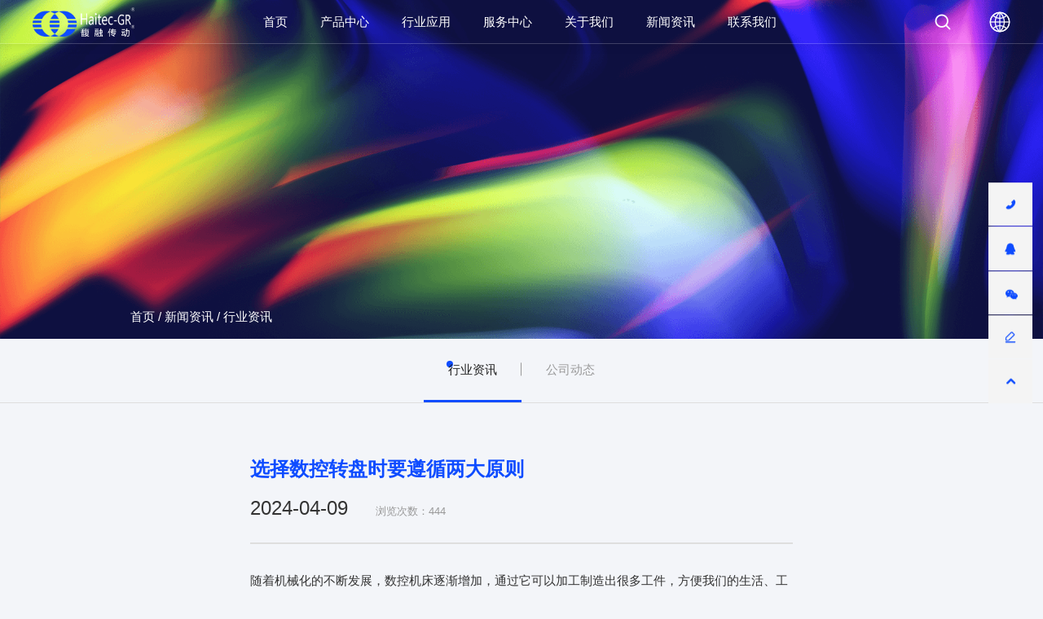

--- FILE ---
content_type: text/html; charset=utf-8
request_url: http://www.haitec.com.cn/news/216.html
body_size: 6998
content:
<!DOCTYPE html>
<html>

<head>
    <meta charset="UTF-8">
    <meta name="viewport" content="width=device-width, initial-scale=1, user-scalable=no, minimal-ui" />
    <meta http-equiv="X-UA-Compatible" content="IE=edge,chrome=1">
    <meta name="apple-mobile-web-app-capable" content="yes" />
    <meta name="apple-mobile-web-app-status-bar-style" content="black" />
    <meta name="format-detection" content="telephone=no, email=no" />
    <link href="/static/home/css/swiper.min.css" type="text/css" rel="stylesheet" />
    <link rel="stylesheet" href="/static/home/css/animateDIY.css" type="text/css">
    <link rel="stylesheet" href="/static/home/css/share.min.css">
    <link rel="stylesheet" href="/static/home/css/animate.css">
    <link href="/static/home/css/style.css" type="text/css" rel="stylesheet" />
    <meta name="author" content="网站建设：互诺科技 - http://www.hunuo.com" />
<title>选择数控转盘时要遵循两大原则</title>
<meta name="keywords" content="数控转盘,转盘,馥融传动" />
<meta name="description" content="随着机械化的不断发展，数控机床逐渐增加，通过它可以加工制造出很多工件，方便我们的生活、工作等。数控转盘作为数控机床的附件产品，提高了数控机床的加工精度。可以为数控机床提供准确的坐标，进而可以持续不断地生产加工，增加了数控机床的加工范围。" />
<link rel="bookmark" href="http://www.haitec.com.cn/upload/images/site/20230724/16901992496301009.png">
<link rel="shortcut icon" href="http://www.haitec.com.cn/upload/images/site/20230724/16901992496301009.png">
<!-- 模板文件 home/news/detail-->
<meta name="baidu-site-verification" content="code-xxxxxxxxxx" />

<script>
var _hmt = _hmt || [];
(function() {
  var hm = document.createElement("script");
  hm.src = "https://hm.baidu.com/hm.js?170daca9694c9898290f787801243c00";
  var s = document.getElementsByTagName("script")[0]; 
  s.parentNode.insertBefore(hm, s);
})();
</script>
</head>

<body>
    <header class="md-head">
    <div class="head_pc">
        <div class="head_box w1800">
            <a href="/" class="logo">
                <img src="http://www.haitec.com.cn/upload/images/site/20230721/16899218699927741.png" alt="h-logo3" class="i1">
                <img src="http://www.haitec.com.cn/upload/images/site/20230721/16899218698874175.png" alt="h-logo1" class="i2">
                <!-- <img src="/static/home/images/h-logo3.png" alt="" class="i3"> -->
            </a>
            <div class="hb_cen">
                <ul class="ul1 s17">
                    
                                        <li class="li1  ">
                        <a href="/" class="a1" >首页</a>
                                            </li>
                                        <li class="li1  ">
                        <a href="/product.html" class="a1" >产品中心</a>
                                                <ul class="ul2 s14">
                                                                                    <li class="li2"><a href="/product/wolunwogan.html" class="a2" >蜗轮蜗杆减速机</a></li>
                                                                                                                <li class="li2"><a href="/product/shuangdaocheng.html" class="a2" >双导程蜗轮蜗杆减速机</a></li>
                                                                                                                <li class="li2"><a href="/product/HRT.html" class="a2" >HRT系列数控转盘</a></li>
                                                                                                                <li class="li2"><a href="/product/hmvf.html" class="a2" >HMVF系列减速机</a></li>
                                                                                                                <li class="li2"><a href="/product/chilunjiansuji.html" class="a2" >准双曲面齿轮减速机</a></li>
                                                                                                                <li class="li2"><a href="/product/chilunjiansudianji.html" class="a2" >中小型齿轮减速电机</a></li>
                                                                                                                <li class="li2"><a href="/product/dianji.html" class="a2" >交流异步电机</a></li>
                                                                                                                <li class="li2"><a href="/product/sidaxilie.html" class="a2" >四大系列减速机</a></li>
                                                                                                                <li class="li2"><a href="/product/xingxing.html" class="a2" >行星减速机</a></li>
                                                                                                                <li class="li2"><a href="/product/feibiao.html" class="a2" >非标定制</a></li>
                                                                                </ul>
                                            </li>
                                        <li class="li1  ">
                        <a href="/hangye.html" class="a1" >行业应用</a>
                                                <ul class="ul2 s14">
                                                                                    <li class="li2"><a href="/hangye/1.html" class="a2" >塑料机械</a></li>
                                                                                                                <li class="li2"><a href="/hangye/2.html" class="a2" >快递分拣</a></li>
                                                                                                                <li class="li2"><a href="/hangye/3.html" class="a2" >食品饮料</a></li>
                                                                                                                <li class="li2"><a href="/hangye/4.html" class="a2" >污水处理</a></li>
                                                                                                                <li class="li2"><a href="/hangye/5.html" class="a2" >光伏行业</a></li>
                                                                                                                <li class="li2"><a href="/hangye/6.html" class="a2" >城市环保</a></li>
                                                                                                                <li class="li2"><a href="/hangye/7.html" class="a2" >机器人</a></li>
                                                                                                                <li class="li2"><a href="/hangye/8.html" class="a2" >游乐设施</a></li>
                                                                                                                <li class="li2"><a href="/hangye/9.html" class="a2" >医疗行业</a></li>
                                                                                </ul>
                                            </li>
                                        <li class="li1  ">
                        <a href="/server.html" class="a1" >服务中心</a>
                                                <ul class="ul2 s14">
                                                                                    <li class="li2"><a href="/server.html" class="a2" >使用说明</a></li>
                                                                                                                <li class="li2"><a href="/server/video.html" class="a2" >视频中心</a></li>
                                                                                                                <li class="li2"><a href="/server/2.html" class="a2" >资源下载</a></li>
                                                                                                                <li class="li2"><a href="https://sale.1688.com/sale/zgc/scene/9h84vd49.html?spm=a262cb.19918180.ljxo5qvc.1.30021d08Ti99I3&amp;__pageId__=229310&amp;cms_id=229310&amp;facMemId=haitec" class="a2" target="_blank">阿里巴巴店铺</a></li>
                                                                                </ul>
                                            </li>
                                        <li class="li1  ">
                        <a href="/abouts.html" class="a1" >关于我们</a>
                                                <ul class="ul2 s14">
                                                                                    <li class="li2"><a href="/abouts.html" class="a2" >公司简介</a></li>
                                                                                                                <li class="li2"><a href="/abouts/1.html" class="a2" >发展历程</a></li>
                                                                                                                <li class="li2"><a href="/abouts/2.html" class="a2" >企业文化</a></li>
                                                                                                                <li class="li2"><a href="/abouts/3.html" class="a2" >公司资质</a></li>
                                                                                </ul>
                                            </li>
                                        <li class="li1  on">
                        <a href="/news" class="a1" >新闻资讯</a>
                                                <ul class="ul2 s14">
                                                                                    <li class="li2"><a href="/news/zixun.html" class="a2" >行业资讯</a></li>
                                                                                                                <li class="li2"><a href="/news/dongtai.html" class="a2" >公司动态</a></li>
                                                                                </ul>
                                            </li>
                                        <li class="li1  ">
                        <a href="/contact.html" class="a1" >联系我们</a>
                                                <ul class="ul2 s14">
                                                                                    <li class="li2"><a href="/contact.html" class="a2" >联系我们</a></li>
                                                                                                                <li class="li2"><a href="/job.html" class="a2" >人才招聘</a></li>
                                                                                </ul>
                                            </li>
                                        
                </ul>
            </div>
            <div class="hb_ri">

                <div class="search">
                    <img src="/static/home/images/icon-mag1.png" alt="" class="i1">
                    <img src="/static/home/images/icon-mag2.png" alt="" class="i2">
                </div>
                <div class="lang">
                    <div class="hd s18">
                        <img src="/static/home/images/icon-lang1.png" alt="" class="i1">
                        <img src="/static/home/images/icon-lang2.png" alt="" class="i2">
                    </div>
                    <!-- <div class="bd s16">
                        <a href="" class="bi">CN</a>
                        <a href="" class="bi">EN</a>
                    </div> -->

                    <div class="bd ">
                        <div class="bd_box w1800">
                            <div class="b1 s20">选择语言</div>

                            <div class="b2 s20">
                                <a href="/en" class="b2_i">English</a>
                                <a href="/" class="b2_i">简体中文</a>
                                <!-- <a href="" class="b2_i">Germany - Deutsch</a>
                                <a href="" class="b2_i">English Indonesia - Bahasa</a>
                                <a href="" class="b2_i">Japan - 日本語</a> -->
                            </div>
                        </div>


                    </div>
                </div>
                <div class="more"></div>
            </div>
        </div>
    </div>

    <div class="md-mob_sideNav">
        <div class="hmob_top">
            <ul class="ul1 s18">
                                <li class="li1  ">
                    <div class="dt">
                        <a href="/" class="a1" >首页</a>
                    </div>
                                    </li>
                                <li class="li1  has_nav">
                    <div class="dt">
                        <a href="/product.html" class="a1" >产品中心</a>
                    </div>
                                        <ul class="ul2 s14">
                                                <li class="li2"><a href="/product/wolunwogan.html" class="a2" >蜗轮蜗杆减速机</a></li>
                                                <li class="li2"><a href="/product/shuangdaocheng.html" class="a2" >双导程蜗轮蜗杆减速机</a></li>
                                                <li class="li2"><a href="/product/HRT.html" class="a2" >HRT系列数控转盘</a></li>
                                                <li class="li2"><a href="/product/hmvf.html" class="a2" >HMVF系列减速机</a></li>
                                                <li class="li2"><a href="/product/chilunjiansuji.html" class="a2" >准双曲面齿轮减速机</a></li>
                                                <li class="li2"><a href="/product/chilunjiansudianji.html" class="a2" >中小型齿轮减速电机</a></li>
                                                <li class="li2"><a href="/product/dianji.html" class="a2" >交流异步电机</a></li>
                                                <li class="li2"><a href="/product/sidaxilie.html" class="a2" >四大系列减速机</a></li>
                                                <li class="li2"><a href="/product/xingxing.html" class="a2" >行星减速机</a></li>
                                                <li class="li2"><a href="/product/feibiao.html" class="a2" >非标定制</a></li>
                                            </ul>
                                    </li>
                                <li class="li1  has_nav">
                    <div class="dt">
                        <a href="/hangye.html" class="a1" >行业应用</a>
                    </div>
                                        <ul class="ul2 s14">
                                                <li class="li2"><a href="/hangye/1.html" class="a2" >塑料机械</a></li>
                                                <li class="li2"><a href="/hangye/2.html" class="a2" >快递分拣</a></li>
                                                <li class="li2"><a href="/hangye/3.html" class="a2" >食品饮料</a></li>
                                                <li class="li2"><a href="/hangye/4.html" class="a2" >污水处理</a></li>
                                                <li class="li2"><a href="/hangye/5.html" class="a2" >光伏行业</a></li>
                                                <li class="li2"><a href="/hangye/6.html" class="a2" >城市环保</a></li>
                                                <li class="li2"><a href="/hangye/7.html" class="a2" >机器人</a></li>
                                                <li class="li2"><a href="/hangye/8.html" class="a2" >游乐设施</a></li>
                                                <li class="li2"><a href="/hangye/9.html" class="a2" >医疗行业</a></li>
                                            </ul>
                                    </li>
                                <li class="li1  has_nav">
                    <div class="dt">
                        <a href="/server.html" class="a1" >服务中心</a>
                    </div>
                                        <ul class="ul2 s14">
                                                <li class="li2"><a href="/server.html" class="a2" >使用说明</a></li>
                                                <li class="li2"><a href="/server/video.html" class="a2" >视频中心</a></li>
                                                <li class="li2"><a href="/server/2.html" class="a2" >资源下载</a></li>
                                                <li class="li2"><a href="https://sale.1688.com/sale/zgc/scene/9h84vd49.html?spm=a262cb.19918180.ljxo5qvc.1.30021d08Ti99I3&amp;__pageId__=229310&amp;cms_id=229310&amp;facMemId=haitec" class="a2" >阿里巴巴店铺</a></li>
                                            </ul>
                                    </li>
                                <li class="li1  has_nav">
                    <div class="dt">
                        <a href="/abouts.html" class="a1" >关于我们</a>
                    </div>
                                        <ul class="ul2 s14">
                                                <li class="li2"><a href="/abouts.html" class="a2" >公司简介</a></li>
                                                <li class="li2"><a href="/abouts/1.html" class="a2" >发展历程</a></li>
                                                <li class="li2"><a href="/abouts/2.html" class="a2" >企业文化</a></li>
                                                <li class="li2"><a href="/abouts/3.html" class="a2" >公司资质</a></li>
                                            </ul>
                                    </li>
                                <li class="li1  has_nav">
                    <div class="dt">
                        <a href="/news" class="a1" >新闻资讯</a>
                    </div>
                                        <ul class="ul2 s14">
                                                <li class="li2"><a href="/news/zixun.html" class="a2" >行业资讯</a></li>
                                                <li class="li2"><a href="/news/dongtai.html" class="a2" >公司动态</a></li>
                                            </ul>
                                    </li>
                                <li class="li1  has_nav">
                    <div class="dt">
                        <a href="/contact.html" class="a1" >联系我们</a>
                    </div>
                                        <ul class="ul2 s14">
                                                <li class="li2"><a href="/contact.html" class="a2" >联系我们</a></li>
                                                <li class="li2"><a href="/job.html" class="a2" >人才招聘</a></li>
                                            </ul>
                                    </li>
                            </ul>
        </div>

        <div class="hmob_bot">
            <div class="btn s16"><img src="/static/home/images/icon-lang2.png" alt="">选择语言</div>
        </div>

        <div class="hmob_lang">
            <div class="hmob_back s18"><img src="/static/home/images/icon-p31.png" alt="">返回主菜单</div>

            <div class="dd1 s28">选择语言</div>

            <ul class="l_ul s18">
                <li class="l_li">
                    <a href="/en" class="l_la">English</a>
                </li>
                <li class="l_li">
                    <a href="/" class="l_la">简体中文</a>
                </li>
                <!-- <li class="l_li">
                    <a href="" class="l_la">Germany - Deutsch | English</a>
                </li>
                <li class="l_li">
                    <a href="" class="l_la">Indonesia - Bahasa</a>
                </li>
                <li class="l_li">
                    <a href="" class="l_la">Japan - 日本語</a>
                </li> -->
            </ul>
        </div>
    </div>

    <div class="md-search_form">
        <form action="/home/public/search.html" method="POST"  >
					<div class="w1440">
						<div class="inp"> <input type="search" placeholder="请输入" name="keywords" value="">
							<button type="submit" class="btn"></button>
					</div>
					</div>
      
        </form>
        <div class="mask"></div>
    </div>
    <div class="mob_mask"></div>
</header>

    <main class="md-news">
        <div class="com-banner  ">
    <div class="cb_bg"><img src="http://www.haitec.com.cn/upload/images/slides/20230720/16898329373614372.png" alt="new_ban"></div>
		<div class="cb_nav w1440 s16">
			<a href="/" class="cb_a">首页</a>
            			<span>/</span>
			<a href="/news.html" class="cb_a">新闻资讯</a>
            			<span>/</span>
			<a href="/news/zixun.html" class="cb_a">行业资讯</a>
            		</div>
</div>

<div class="com-nav  ">
    <div class="nn_box w1440 s17">
        <div class="swiper-button-prev"></div>
        <div class="cn_swiper">
            <div class="swiper-container s17">
                <div class="swiper-wrapper">
                                        <a href="/news/zixun.html" class="swiper-slide cn_a on " ><span class="sp">行业资讯</span></a>
                                        <a href="/news/dongtai.html" class="swiper-slide cn_a  " ><span class="sp">公司动态</span></a>
                                    </div>
            </div>
        </div>
        <div class="swiper-button-next"></div>
    </div>
</div>

        <div class="nede_1  ">
            <div class="w1000">
                <h1 class="h1 s30">选择数控转盘时要遵循两大原则</h1>

                <div class="nede_top">
                    <div class="time s30">2024-04-09</div>
                    <div class="nums s14">
                        浏览次数：444                    </div>
                </div>
                <div class="text s16">
                    <p>随着机械化的不断发展，数控机床逐渐增加，通过它可以加工制造出很多工件，方便我们的生活、工作等。<a href='http://www.haitec.com.cn/product/HRT.html' style='color: blue;' target='_blank' class='displace15'>数控转盘</a>作为数控机床的附件产品，提高了数控机床的加工精度。可以为数控机床提供准确的坐标，进而可以持续不断地生产加工，增加了数控机床的加工范围。</p><p><br/></p><p style="text-align: center;"><img src="http://www.haitec.com.cn/upload/images/product/20240301/17092657288871417.png" alt="数控转盘" width="330" height="280" title="数控转盘"/></p><p><br/></p><p><a href='http://www.haitec.com.cn/product/HRT.html' style='color: blue;' target='_blank' class='displace15'>数控转盘</a>同样也是有多个型号规格，不同型号的<a href='http://www.haitec.com.cn/product/HRT.html' style='color: blue;' target='_blank' class='displace15'>数控转盘</a>也存在一定的差异，这就要求我们在挑选数控转盘的时候要遵循一定的原则。</p><p><br/></p><p>一、注意满足当下需求</p><p><br/></p><p>选择数控转盘的时候，配件的质量与品质是应该重点关注的，尤其是要跟上当下的需求。象是我国国内的一些厂家虽然进口了国外设备，但是工作人员在设备的管理方面，其实是并没有实际转变的，缺少相应设计，缺少了质量的检验环节，直接影响到配件的性能，因此更要注意这一点。</p><p><br/></p><p>二、做好市场调查</p><p><br/></p><p>针对数控转盘的选择，还应该根据设备的质量等级来完成选择，在进行挑选前，应该尽量做好市场方面的调查，要做好对转盘的精准定位，之后则是根据市场需求以及产品本身的特性来进行选择的，这样才能从中选购到实用的配件产品。</p><p><br/></p><p>其实，对于数控转盘的选购是非常关键的一步，它会关系到你在后期使用数控转盘过程中的一系列问题，正确的选购是降低转台使用过程中出现问题的有效途径。想了解的更多数控转盘知识，欢迎来电<a href='http://www.haitec.com.cn' style='color: blue;' target='_blank' class='displace2'>馥融传动</a>咨询。</p>                </div>
                <div class="nede_bot s16">

                                        <div class="d1 ">
                        <span>声明：</span> 本网站所发布文章，均来自于互联网，不代表本站观点，如有侵权，请联系删除。QQ：1545879057                    </div>
                    
                    <div class="btns">
                                                <a href="/news/215.html" class="btn prev" title="数控转盘走电问题">
                            <span class="icon"><img src="/static/home/images/icon-p11.png" alt="" class="i1"><img src="/static/home/images/icon-p12.png" alt=""
                                    class="i2"></span>上一篇
                        </a>
                        

                                                <a href="/news/217.html" class="btn next" title="数控转盘如何选型">
                            下一篇
                            <span class="icon"><img src="/static/home/images/icon-p21.png" alt="" class="i1"><img src="/static/home/images/icon-p22.png" alt=""
                                    class="i2"></span>
                        </a>
                        

                    </div>
                </div>
            </div>
        </div>

                <div class="nede_2">
            <div class="w1000">
                <div class="com-tt s48">
                    <div class="tt"><span class="ss">相关新闻</span></div>
                </div>

                <ul class="list  ">
                                        <li class="li teaser">
                        <a href="/news/766.html" class="a">
                            <div class="time s24">2026-01-22</div>
                            <div class="text">
                                <p class="p1 s24">你的自动化设备，可能正需要这颗“稳定可靠的心”</p>
                                <p class="p2 s16">
                                                                    </p>
                            </div>
                        </a>
                    </li>
                                        <li class="li teaser">
                        <a href="/news/764.html" class="a">
                            <div class="time s24">2026-01-16</div>
                            <div class="text">
                                <p class="p1 s24">自动化产线高效平稳运转的核心关节</p>
                                <p class="p2 s16">
                                                                    </p>
                            </div>
                        </a>
                    </li>
                                        <li class="li teaser">
                        <a href="/news/762.html" class="a">
                            <div class="time s24">2026-01-08</div>
                            <div class="text">
                                <p class="p1 s24">rv减速机兼顾高减速比与过载能力，重载场景稳如磐石</p>
                                <p class="p2 s16">
                                                                    </p>
                            </div>
                        </a>
                    </li>
                    
                </ul>
            </div>
        </div>
        
    </main>

        <footer class="md-foot  ">
        <div class="foot-form">
            <form action="/product.html" class="form w1440">
                <p class="p1 s36">查找合适的产品</p>

                <div class="inp">
                    <span class="icon"></span>
                    <input type="text" class="s16" placeholder="请输入搜索内容" name="keywords" value="">
                    <button type="submit" class="btn s16">搜索</button>
                </div>
                <p class="p2 s16">  <a href="/contact.html">联系我们</a>，为您提供更优质的解决方案</p>
            </form>
        </div>
        <div class="foot-1 w1440 s14">
            <div class="f1_i f1_pro">
                <div class="f1_t s16">产品导航：</div>
                <ul class="ul1">
                                        <li class="li1"><a href="/product/wolunwogan.html" class="a1" >蜗轮蜗杆减速机</a></li>
                                        <li class="li1"><a href="/product/shuangdaocheng.html" class="a1" >双导程蜗轮蜗杆减速机</a></li>
                                        <li class="li1"><a href="/product/HRT.html" class="a1" >HRT系列数控转盘</a></li>
                                        <li class="li1"><a href="/product/hmvf.html" class="a1" >HMVF系列减速机</a></li>
                                        <li class="li1"><a href="/product/chilunjiansudianji.html" class="a1" >中小型齿轮减速电机</a></li>
                                        <li class="li1"><a href="/product/dianji.html" class="a1" >交流异步电机</a></li>
                                    </ul>
            </div>
                        <div class="f1_i">
                <div class="f1_t s16">国内联系方式：</div>

                <div class="f1_b2">
                    <p><span style="font-size: 16px;">电话：0769-88885580&nbsp; &nbsp; &nbsp; &nbsp; &nbsp; &nbsp;020-32351758<br/></span></p><p><span style="font-size: 16px;"><br/></span></p><p><span style="font-size: 16px;">传真：0769-88886001&nbsp; &nbsp; &nbsp; &nbsp; &nbsp; &nbsp;020-32353079</span></p><p><br/></p><p><span style="font-size: 16px;">地址：广东省东莞市中堂镇豫洲工业路8号融海（湛翠）工业园内5栋102单元</span></p><p><br/></p><p><span style="font-size: 16px;">邮箱：iq@haitec.com.cn</span></p><p><br/></p><p><span style="font-size: 16px;">邮编：523226</span></p>                </div>
            </div>
                        <div class="f1_i">
                <div class="f1_t s16">国际联系方式：</div>

                <div class="f1_b2">
                    <p><span style="font-size: 16px;">Tel：00-852-25055818</span></p><p><br/></p><p><span style="font-size: 16px;">Fax：00-852-25054260</span></p><p><br/></p><p><span style="font-size: 16px;">Add：香港柴湾丰业街12号启力工业中心A座16楼09室</span></p><p><br/></p><p><span style="font-size: 16px;">Attn：Simon</span></p><p><span style="font-size: 16px;">E-mail：simon@kineticltd.com.hk</span></p><p><br/></p><p><span style="font-size: 16px;">Attn：Winnie</span></p><p><span style="font-size: 16px;">E-mail：winnie@kineticltd.com.hk</span></p>                </div>
            </div>
                        
            <div class="f1_i ">
                <div class="f1_t s16">微信公众号</div>
                <div class="code"><img src="http://www.haitec.com.cn/upload/images/slides/20230722/16900118779330981.png" alt="主"></div>
                <!-- <div class="shares  social-share share-component" data-initialized="true">
                    <a href="" class="sh_i f-share icon-weibo">
                        <div class="hd"><img src="/static/home/images/icon-sh1.png" alt=""></div>
                    </a>
                                        <a class="sh_i  ">
                        <div class="hd"><img src="/static/home/images/icon-sh2.png" alt=""></div>
                        <div class="bd"><img src="http://www.haitec.com.cn/upload/images/slides/20230722/16900118779330981.png" alt="抖音"></div>
                    </a>
                                                            <a class="sh_i  ">
                        <div class="hd"><img src="/static/home/images/icon-sh3.png" alt=""></div>
                        <div class="bd"><img src="http://www.haitec.com.cn/upload/images/slides/20230722/16900118779330981.png" alt="小红书"></div>
                    </a>
                                    </div> -->
            </div>
        </div>
        <div class="foot-3 w1440 s14">
            <p>友情链接:</p>
            <div class="ft_3">
                            </div>
        </div>
        <div class="foot-line"></div>
        <div class="foot-2 w1440 s14">
            <div class="f2_le"> 
                <a href="http://beian.miit.gov.cn" target="_blank">粤ICP备10032193号</a>  
                Copyright © 广东馥融传动科技有限公司 All rights reserved 
            </div>
            <div class="f2_ri">
                <a href="http://www.hunuo.com" target="_blank">网站建设</a>：<a href="http://www.hunuo.com" target="_blank">互诺科技</a>
            </div>
        </div>
    </footer>

    <div class="md-sideNav">

			<div class="pc">
        <div class="sn_i">
					<div class="hd"><img src="/static/home/images/icon-s1.png" alt=""></div>
					<div class="bd">
							<div class="b_box ph">
																		<a href="tel:0769-88885580" class="s16 pi">0769-88885580</a>
																		<a href="tel:
020-32351758" class="s16 pi">
020-32351758</a>
																</div>
					</div>
			</div>

			<div class="sn_i">
					<div class="hd"><img src="/static/home/images/icon-s2.png" alt=""></div>
					<div class="bd">
							<div class="b_box qq">
																		<a class="s16 qi" href="https://wpa.qq.com/msgrd?v=3&uin=1545879057&site=qq&menu=yes">1545879057</a>
																</div>
					</div>
			</div>

			<div class="sn_i">
					<div class="hd"><img src="/static/home/images/icon-s3.png" alt=""></div>
					<div class="bd">
							<div class="b_box wx">
									<img src="http://www.haitec.com.cn/upload/images/slides/20230722/16900118779330981.png" alt="主">
							</div>
					</div>
			</div>

			<div class="sn_i">
					<a href="/contact.html#message" class="hd"><img src="/static/home/images/icon-s4.png" alt=""></a>
			</div>

			<div class="sn_i" id="goTop">
					<div class="hd"><img src="/static/home/images/icon-s5.png" alt=""></div>

			</div>
			</div>

			<div class="mob s16">
				<div class="mi">
					<a href="/" class="mh">返回首页</a>
				</div>
                <div class="mi">
                    <!-- <div class="mh">电话咨询1</div> -->
                        <!-- <div class="mh"> -->
                        <!-- <a href=""><img src="/static/home/images/f1_code.png" alt=""></a> -->
                        <!-- </div> -->
                                                                                                        <a href="tel:0769-88885580" class="mh">电话咨询</a>
                                                                                                                                                                                                </div>
                
				<div class="mi">
                    <a href="/contact.html#message" class="mh">客户留言</a>
				</div>
				
				<div class="mi">
					<div class="mh goTop" id="">返回顶部</div>
				</div>
			</div>
    </div>
</body>

</html>
<script src="/static/home/js/jquery.js"></script>
<script src="/static/home/js/ifie8.js"></script>
<script src="/static/home/js/placeholder.min.js"></script>
<script src="/static/home/js/swiper.min.js"></script>
<script src="/static/home/js/social-share.min.js"></script>
<!-- <script src="/static/home/js/main.js"></script> -->
<script src="/static/home/js/js.js"></script>
<script src="/static/home/hn.js"></script>








<script>
    var nav = new Swiper('.com-nav .swiper-container', {
        // 避免 屏幕宽度变化后 不再进行轮播
        observer: true,
        observeParents: true,
        slidesPerView: 'auto',
        navigation: {
            nextEl: '.nn_box    .swiper-button-next',
            prevEl: '.nn_box    .swiper-button-prev',
        },
    })

    var swW1 = $('.nn_box .cn_swiper').width();
    var swW2 = $('.nn_box .cn_swiper .swiper-container').width();

    var initalize = function() {

        swW1 = $('.nn_box .cn_swiper').width();
        swW2 = $('.nn_box .cn_swiper .swiper-container').width();
        // console.log(swW1, swW2, nav.$wrapperEl, nav.slides);

        if (swW1 > swW2) {
            $('.nn_box      .swiper-button-next').addClass('op')
            $('.nn_box      .swiper-button-prev').addClass('op')
        } else {
            $('.nn_box      .swiper-button-next').removeClass('op')
            $('.nn_box      .swiper-button-prev').removeClass('op')
        }

    }

    $(window).resize(function() { initalize() })
    initalize()

    $(document).ready(function() {
        // console.log($('.cn_a').index($('.cn_a.on')));
        var i = $('.cn_a').index($('.cn_a.on'))
        nav.slideTo(i, 300)
    })

</script>
<script>
    $(function() {
        var swiper = new Swiper('.swiper .swiper-container', {

            observer: true,
            observeParents: true,
            autoplay: {
                delay: 3000,
                stopOnLastSlide: false,
                disableOnInteraction: false
            },

            slidesPerView: 3,
            spaceBetween: "2.5%",


            breakpoints: {

                900: {
                    slidesPerView: 2,
                    spaceBetween: 20
                }
            }

        })

        $('.displace').removeAttr('href')
        $('.displace').css('color','#333')
    })
    
</script>
    <script>
        $(document).ready(function() {
            $('.displace'+2).each(function(i, e) {
                console.log(i, e);
                if (i >= 3) {
                     $(e).removeAttr('href')
                     $(e).css('color','#333')
                }
            })
        })
    </script>
        <script>
        $(document).ready(function() {
            $('.displace'+3).each(function(i, e) {
                console.log(i, e);
                if (i >= 3) {
                     $(e).removeAttr('href')
                     $(e).css('color','#333')
                }
            })
        })
    </script>
        <script>
        $(document).ready(function() {
            $('.displace'+4).each(function(i, e) {
                console.log(i, e);
                if (i >= 3) {
                     $(e).removeAttr('href')
                     $(e).css('color','#333')
                }
            })
        })
    </script>
        <script>
        $(document).ready(function() {
            $('.displace'+5).each(function(i, e) {
                console.log(i, e);
                if (i >= 3) {
                     $(e).removeAttr('href')
                     $(e).css('color','#333')
                }
            })
        })
    </script>
        <script>
        $(document).ready(function() {
            $('.displace'+8).each(function(i, e) {
                console.log(i, e);
                if (i >= 3) {
                     $(e).removeAttr('href')
                     $(e).css('color','#333')
                }
            })
        })
    </script>
        <script>
        $(document).ready(function() {
            $('.displace'+9).each(function(i, e) {
                console.log(i, e);
                if (i >= 3) {
                     $(e).removeAttr('href')
                     $(e).css('color','#333')
                }
            })
        })
    </script>
        <script>
        $(document).ready(function() {
            $('.displace'+10).each(function(i, e) {
                console.log(i, e);
                if (i >= 3) {
                     $(e).removeAttr('href')
                     $(e).css('color','#333')
                }
            })
        })
    </script>
        <script>
        $(document).ready(function() {
            $('.displace'+11).each(function(i, e) {
                console.log(i, e);
                if (i >= 3) {
                     $(e).removeAttr('href')
                     $(e).css('color','#333')
                }
            })
        })
    </script>
        <script>
        $(document).ready(function() {
            $('.displace'+12).each(function(i, e) {
                console.log(i, e);
                if (i >= 3) {
                     $(e).removeAttr('href')
                     $(e).css('color','#333')
                }
            })
        })
    </script>
        <script>
        $(document).ready(function() {
            $('.displace'+13).each(function(i, e) {
                console.log(i, e);
                if (i >= 3) {
                     $(e).removeAttr('href')
                     $(e).css('color','#333')
                }
            })
        })
    </script>
        <script>
        $(document).ready(function() {
            $('.displace'+14).each(function(i, e) {
                console.log(i, e);
                if (i >= 3) {
                     $(e).removeAttr('href')
                     $(e).css('color','#333')
                }
            })
        })
    </script>
        <script>
        $(document).ready(function() {
            $('.displace'+15).each(function(i, e) {
                console.log(i, e);
                if (i >= 3) {
                     $(e).removeAttr('href')
                     $(e).css('color','#333')
                }
            })
        })
    </script>
        <script>
        $(document).ready(function() {
            $('.displace'+16).each(function(i, e) {
                console.log(i, e);
                if (i >= 3) {
                     $(e).removeAttr('href')
                     $(e).css('color','#333')
                }
            })
        })
    </script>
    

--- FILE ---
content_type: text/css
request_url: http://www.haitec.com.cn/static/home/css/animateDIY.css
body_size: 1005
content:
.teaser {
	opacity: 0;
	transition: opacity 1s ease-out 0.2s, transform 0.7s ease-out 0.2s;
	transform: translate3d(0, 25%, 0);
}
.teaser.is-visible {
	opacity: 1;
	transform: translate3d(0, 0, 0);
}

.lefter {
	opacity: 0;
	transition: opacity 1s ease-out 0.2s, transform 0.7s ease-out 0.2s;
	transform: translate3d(-35%, 0, 0);
}
.lefter.is-visible {
	opacity: 1;
	transform: translate3d(0, 0, 0);
}

.righter {
	opacity: 0;
	transition: opacity 1s ease-out 0.2s, transform 0.7s ease-out 0.2s;
	transform: translate3d(35%, 0, 0);
}
.righter.is-visible {
	opacity: 1;
	transform: translate3d(0, 0, 0);
}

.riser {
	opacity: 0;
	transition: opacity 2s ease-out 0.2s, transform 0.7s ease-out 0.2s;
	transform: translate3d(0, 35%, 0);
}
.riser.is-visible {
	opacity: 1;
	transform: translate3d(0, 0, 0);
}

.riser2 {
	opacity: 0;
	transition: opacity 2.5s ease-out 0.2s, transform 1s ease-out 0.2s;
	transform: translate3d(0, 35%, 0);
}
.riser2.is-visible {
	opacity: 1;
	transform: translate3d(0, 0, 0);
}


--- FILE ---
content_type: text/css
request_url: http://www.haitec.com.cn/static/home/css/style.css
body_size: 17354
content:
@charset "UTF-8";
html {
  -webkit-font-smoothing: antialiased;
  height: 100%;
  touch-action: manipulation;
}

blockquote,
body,
code,
dd,
div,
dl,
dt,
fieldset,
form,
h1,
h2,
h3,
h4,
h5,
h6,
input,
legend,
li,
ol,
p,
pre,
td,
textarea,
th,
ul {
  margin: 0;
  padding: 0;
}

header,
hgroup,
nav,
menu,
main,
section,
article,
summary,
details,
aside,
figure,
figcaption,
footer {
  display: block;
  margin: 0;
  padding: 0;
}

table {
  border-collapse: collapse;
  border-spacing: 0;
}

table,
th,
td {
  border: 1px solid black;
}

fieldset,
img {
  border: 0;
}

address,
caption,
cite,
code,
dfn,
em,
var {
  font-style: normal;
  font-weight: 400;
}

dl,
ol,
ul {
  list-style-type: none;
}

h1,
h2,
h3,
h4,
h5,
h6 {
  font-size: 100%;
}

a {
  text-decoration: none;
  color: inherit;
}

a:hover {
  text-decoration: none;
  -webkit-tap-highlight-color: rgba(255, 0, 0, 0);
  outline: 0;
  outline: none;
  blr: expression(this.onFocus=this.blur());
}

sup {
  vertical-align: text-top;
}

sub {
  vertical-align: text-bottom;
}

textarea {
  resize: none;
  outline: none;
  font-family: Helvetica Neue, Helvetica, Arial, Microsoft Yahei, Hiragino Sans GB, Heiti SC, WenQuanYi Micro Hei, sans-serif;
}

img {
  vertical-align: middle;
  max-width: 100%;
  height: auto;
}

button,
input[type=submit],
input[type=text],
input[type=button] {
  -webkit-appearance: none;
  -webkit-tap-highlight-color: rgba(255, 0, 0, 0);
  outline: 0;
  blr: expression(this.onFocus=this.blur());
}

input {
  outline: 0;
}

input::-webkit-input-safebox-button {
  display: none; /*去掉搜狗浏览器密码软盘*/
}

select:focus-visible {
  /* outline: -webkit-focus-ring-color auto 1px; 这是谷歌浏览器的原生样式*/
  outline: none;
}

/*@font-face {*/
/*  font-family: MI;*/
/*  src: url(../fonts/MiSans-Regular.ttf);*/
/*}*/
/*@font-face {*/
/*  font-family: DIN;*/
/*  src: url(../fonts/DDIN-Regular.woff);*/
/*}*/
body {
  font-size: 14px;
  color: #333;
  line-height: 1.2;
  font-family: MI, Heiti SC, Microsoft Yahei, Helvetica Neue, Helvetica, Arial, Hiragino Sans GB, WenQuanYi Micro Hei, sans-serif;
}

body * {
  box-sizing: border-box;
}

#web-ietip {
  width: 526px;
  height: 90px;
  padding: 83px 0 0 84px;
  overflow: hidden;
  background: url(../css/ietip/browser.png) no-repeat center center;
  margin: 200px auto 0;
}

#web-ietip a {
  display: block;
  width: 65px;
  height: 80px;
  float: left;
}

.clearfix:after {
  content: ".";
  display: block;
  height: 0;
  clear: both;
  visibility: hidden;
  line-height: 0;
  font-size: 0;
}

.ellipsis {
  overflow: hidden;
  white-space: nowrap;
  text-overflow: ellipsis;
}

.eps2 {
  overflow: hidden;
  text-overflow: ellipsis;
  display: -webkit-box;
  -webkit-line-clamp: 2;
  -webkit-box-orient: vertical;
}

html {
  font-size: 5.2083333333vw;
}

@media (max-width: 900px) {
  html {
    font-size: 46.875px;
  }
}
@media (min-width: 1921px) {
  .s0 {
    font-size: 0;
  }
  .s12 {
    font-size: 0.625vw;
  }
  .s13 {
    font-size: 0.6770833333vw;
  }
  .s14 {
    font-size: 0.7291666667vw;
  }
  .s15 {
    font-size: 0.78125vw;
  }
  .s16 {
    font-size: 0.8333333333vw;
  }
  .s17 {
    font-size: 0.8854166667vw;
  }
  .s18 {
    font-size: 0.9375vw;
  }
  .s19 {
    font-size: 0.9895833333vw;
  }
  .s20 {
    font-size: 1.0416666667vw;
  }
  .s21 {
    font-size: 1.09375vw;
  }
  .s22 {
    font-size: 1.1458333333vw;
  }
  .s23 {
    font-size: 1.1979166667vw;
  }
  .s24 {
    font-size: 1.25vw;
  }
  .s25 {
    font-size: 1.3020833333vw;
  }
  .s26 {
    font-size: 1.3541666667vw;
  }
  .s27 {
    font-size: 1.40625vw;
  }
  .s28 {
    font-size: 1.4583333333vw;
  }
  .s29 {
    font-size: 1.5104166667vw;
  }
  .s30 {
    font-size: 1.5625vw;
  }
  .s31 {
    font-size: 1.6145833333vw;
  }
  .s32 {
    font-size: 1.6666666667vw;
  }
  .s33 {
    font-size: 1.71875vw;
  }
  .s34 {
    font-size: 1.7708333333vw;
  }
  .s35 {
    font-size: 1.8229166667vw;
  }
  .s36 {
    font-size: 1.875vw;
  }
  .s37 {
    font-size: 1.9270833333vw;
  }
  .s38 {
    font-size: 1.9791666667vw;
  }
  .s39 {
    font-size: 2.03125vw;
  }
  .s40 {
    font-size: 2.0833333333vw;
  }
  .s41 {
    font-size: 2.1354166667vw;
  }
  .s42 {
    font-size: 2.1875vw;
  }
  .s43 {
    font-size: 2.2395833333vw;
  }
  .s44 {
    font-size: 2.2916666667vw;
  }
  .s45 {
    font-size: 2.34375vw;
  }
  .s46 {
    font-size: 2.3958333333vw;
  }
  .s47 {
    font-size: 2.4479166667vw;
  }
  .s48 {
    font-size: 2.5vw;
  }
  .s49 {
    font-size: 2.5520833333vw;
  }
  .s50 {
    font-size: 2.6041666667vw;
  }
  .s51 {
    font-size: 2.65625vw;
  }
  .s52 {
    font-size: 2.7083333333vw;
  }
  .s53 {
    font-size: 2.7604166667vw;
  }
  .s54 {
    font-size: 2.8125vw;
  }
  .s55 {
    font-size: 2.8645833333vw;
  }
  .s56 {
    font-size: 2.9166666667vw;
  }
  .s57 {
    font-size: 2.96875vw;
  }
  .s58 {
    font-size: 3.0208333333vw;
  }
  .s59 {
    font-size: 3.0729166667vw;
  }
  .s60 {
    font-size: 3.125vw;
  }
  .s62 {
    font-size: 3.2291666667vw;
  }
  .s65 {
    font-size: 3.3854166667vw;
  }
  .s70 {
    font-size: 3.6458333333vw;
  }
  .s72 {
    font-size: 3.75vw;
  }
  .s78 {
    font-size: 4.0625vw;
  }
  .s80 {
    font-size: 4.1666666667vw;
  }
  .s100 {
    font-size: 5.2083333333vw;
  }
  .s107 {
    font-size: 5.5729166667vw;
  }
  .s200 {
    font-size: 10.4166666667vw;
  }
}
@media (max-width: 1920px) and (min-width: 551px) {
  .s0 {
    font-size: 0;
  }
  .s12 {
    font-size: 12px;
  }
  .s13 {
    font-size: calc(12px + 0.0520833333vw);
  }
  .s14 {
    font-size: calc(12px + 0.1041666667vw);
  }
  .s15 {
    font-size: calc(12px + 0.15625vw);
  }
  .s16 {
    font-size: calc(12px + 0.2083333333vw);
  }
  .s17 {
    font-size: calc(12px + 0.2604166667vw);
  }
  .s18 {
    font-size: calc(12px + 0.3125vw);
  }
  .s19 {
    font-size: calc(12px + 0.3645833333vw);
  }
  .s20 {
    font-size: calc(12px + 0.4166666667vw);
  }
  .s21 {
    font-size: calc(12px + 0.46875vw);
  }
  .s22 {
    font-size: calc(12px + 0.5208333333vw);
  }
  .s23 {
    font-size: calc(12px + 0.5729166667vw);
  }
  .s24 {
    font-size: calc(12px + 0.625vw);
  }
  .s25 {
    font-size: calc(12px + 0.6770833333vw);
  }
  .s26 {
    font-size: calc(12px + 0.7291666667vw);
  }
  .s27 {
    font-size: calc(12px + 0.78125vw);
  }
  .s28 {
    font-size: calc(12px + 0.8333333333vw);
  }
  .s29 {
    font-size: calc(12px + 0.8854166667vw);
  }
  .s30 {
    font-size: calc(12px + 0.9375vw);
  }
  .s31 {
    font-size: calc(12px + 0.9895833333vw);
  }
  .s32 {
    font-size: calc(12px + 1.0416666667vw);
  }
  .s33 {
    font-size: calc(12px + 1.09375vw);
  }
  .s34 {
    font-size: calc(12px + 1.1458333333vw);
  }
  .s35 {
    font-size: calc(12px + 1.1979166667vw);
  }
  .s36 {
    font-size: calc(12px + 1.25vw);
  }
  .s37 {
    font-size: calc(12px + 1.3020833333vw);
  }
  .s38 {
    font-size: calc(12px + 1.3541666667vw);
  }
  .s39 {
    font-size: calc(12px + 1.40625vw);
  }
  .s40 {
    font-size: calc(12px + 1.4583333333vw);
  }
  .s41 {
    font-size: calc(12px + 1.5104166667vw);
  }
  .s42 {
    font-size: calc(12px + 1.5625vw);
  }
  .s43 {
    font-size: calc(12px + 1.6145833333vw);
  }
  .s44 {
    font-size: calc(12px + 1.6666666667vw);
  }
  .s45 {
    font-size: calc(12px + 1.71875vw);
  }
  .s46 {
    font-size: calc(12px + 1.7708333333vw);
  }
  .s47 {
    font-size: calc(12px + 1.8229166667vw);
  }
  .s48 {
    font-size: calc(12px + 1.875vw);
  }
  .s49 {
    font-size: calc(12px + 1.9270833333vw);
  }
  .s50 {
    font-size: calc(12px + 1.9791666667vw);
  }
  .s51 {
    font-size: calc(12px + 2.03125vw);
  }
  .s52 {
    font-size: calc(12px + 2.0833333333vw);
  }
  .s53 {
    font-size: calc(12px + 2.1354166667vw);
  }
  .s54 {
    font-size: calc(12px + 2.1875vw);
  }
  .s55 {
    font-size: calc(12px + 2.2395833333vw);
  }
  .s56 {
    font-size: calc(12px + 2.2916666667vw);
  }
  .s57 {
    font-size: calc(12px + 2.34375vw);
  }
  .s58 {
    font-size: calc(12px + 2.3958333333vw);
  }
  .s59 {
    font-size: calc(12px + 2.4479166667vw);
  }
  .s60 {
    font-size: calc(12px + 2.5vw);
  }
  .s62 {
    font-size: calc(12px + 2.6041666667vw);
  }
  .s65 {
    font-size: calc(12px + 2.7604166667vw);
  }
  .s70 {
    font-size: calc(12px + 3.0208333333vw);
  }
  .s72 {
    font-size: calc(12px + 3.125vw);
  }
  .s78 {
    font-size: calc(12px + 3.4375vw);
  }
  .s80 {
    font-size: calc(12px + 3.5416666667vw);
  }
  .s100 {
    font-size: calc(12px + 4.5833333333vw);
  }
  .s107 {
    font-size: calc(12px + 4.9479166667vw);
  }
  .s200 {
    font-size: calc(12px + 9.7916666667vw);
  }
}
@media (max-width: 550px) {
  .s0 {
    font-size: 0;
  }
  .s12 {
    font-size: 12px;
  }
  .s13 {
    font-size: 12.2864583333px;
  }
  .s14 {
    font-size: 12.5729166667px;
  }
  .s15 {
    font-size: 12.859375px;
  }
  .s16 {
    font-size: 13.1458333333px;
  }
  .s17 {
    font-size: 13.4322916667px;
  }
  .s18 {
    font-size: 13.71875px;
  }
  .s19 {
    font-size: 14.0052083333px;
  }
  .s20 {
    font-size: 14.2916666667px;
  }
  .s21 {
    font-size: 14.578125px;
  }
  .s22 {
    font-size: 14.8645833333px;
  }
  .s23 {
    font-size: 15.1510416667px;
  }
  .s24 {
    font-size: 15.4375px;
  }
  .s25 {
    font-size: 15.7239583333px;
  }
  .s26 {
    font-size: 16.0104166667px;
  }
  .s27 {
    font-size: 16.296875px;
  }
  .s28 {
    font-size: 16.5833333333px;
  }
  .s29 {
    font-size: 16.8697916667px;
  }
  .s30 {
    font-size: 17.15625px;
  }
  .s31 {
    font-size: 17.4427083333px;
  }
  .s32 {
    font-size: 17.7291666667px;
  }
  .s33 {
    font-size: 18.015625px;
  }
  .s34 {
    font-size: 18.3020833333px;
  }
  .s35 {
    font-size: 18.5885416667px;
  }
  .s36 {
    font-size: 18.875px;
  }
  .s37 {
    font-size: 19.1614583333px;
  }
  .s38 {
    font-size: 19.4479166667px;
  }
  .s39 {
    font-size: 19.734375px;
  }
  .s40 {
    font-size: 20.0208333333px;
  }
  .s41 {
    font-size: 20.3072916667px;
  }
  .s42 {
    font-size: 20.59375px;
  }
  .s43 {
    font-size: 20.8802083333px;
  }
  .s44 {
    font-size: 21.1666666667px;
  }
  .s45 {
    font-size: 21.453125px;
  }
  .s46 {
    font-size: 21.7395833333px;
  }
  .s47 {
    font-size: 22.0260416667px;
  }
  .s48 {
    font-size: 22.3125px;
  }
  .s49 {
    font-size: 22.5989583333px;
  }
  .s50 {
    font-size: 22.8854166667px;
  }
  .s51 {
    font-size: 23.171875px;
  }
  .s52 {
    font-size: 23.4583333333px;
  }
  .s53 {
    font-size: 23.7447916667px;
  }
  .s54 {
    font-size: 24.03125px;
  }
  .s55 {
    font-size: 24.3177083333px;
  }
  .s56 {
    font-size: 24.6041666667px;
  }
  .s57 {
    font-size: 24.890625px;
  }
  .s58 {
    font-size: 25.1770833333px;
  }
  .s59 {
    font-size: 25.4635416667px;
  }
  .s60 {
    font-size: 25.75px;
  }
  .s62 {
    font-size: 26.3229166667px;
  }
  .s65 {
    font-size: 27.1822916667px;
  }
  .s70 {
    font-size: 28.6145833333px;
  }
  .s72 {
    font-size: 29.1875px;
  }
  .s78 {
    font-size: 30.90625px;
  }
  .s80 {
    font-size: 31.4791666667px;
  }
  .s100 {
    font-size: 37.2083333333px;
  }
  .s107 {
    font-size: 39.2135416667px;
  }
  .s200 {
    font-size: 65.8541666667px;
  }
}
#bp_container video {
  width: 80%;
}

.w1000 {
  width: 10rem;
  margin: 0 auto;
  max-width: 80%;
}

.w1200 {
  width: 12rem;
  margin: 0 auto;
  max-width: 90%;
}

.w1240 {
  width: 12.4rem;
  margin: 0 auto;
  max-width: 90%;
}

.w1280 {
  width: 12.8rem;
  margin: 0 auto;
  max-width: 90%;
}

.w1400 {
  width: 14rem;
  margin: 0 auto;
  max-width: 92%;
}

.w1440 {
  width: 14.4rem;
  margin: 0 auto;
  max-width: 92%;
}

.w1520 {
  width: 15.2rem;
  margin: 0 auto;
  max-width: 96%;
}

.w1600 {
  width: 16rem;
  margin: 0 auto;
  max-width: 94%;
}

.w1720 {
  width: 17.2rem;
  margin: 0 auto;
  max-width: 98%;
}

.w1800 {
  width: 18rem;
  margin: 0 auto;
  max-width: 98%;
}

.w1820 {
  width: 18.2rem;
  margin: 0 auto;
  max-width: 98%;
}

body {
  background-color: #f3f5f9;
}
@media (max-width: 900px) {
  body {
    padding-top: 50px;
    transition: all 0.3s linear;
  }
}

.md-head.m_show .md-mob_sideNav {
  transform: scaleY(1);
  transition: all 0.2s linear;
  opacity: 1;
}
.md-head.m_show .mob_mask {
  display: block;
}
.md-head.ceiling .head_pc {
  background-color: #fff;
  border-color: transparent;
  transition: all 0.3s;
}
.md-head.ceiling .head_pc .logo .i1 {
  display: none;
}
.md-head.ceiling .head_pc .logo .i2 {
  display: block;
}
.md-head.ceiling .head_pc .ul1 .li1:hover .a1 {
  color: #0e4cff;
}
.md-head.ceiling .head_pc .ul1 .li1:hover .a1::before {
  width: 100%;
  transition: width 0.2s;
}
.md-head.ceiling .head_pc .ul1 .a1 {
  color: #333;
}
.md-head.ceiling .head_pc .search .i1 {
  display: none;
}
.md-head.ceiling .head_pc .search .i2 {
  display: block;
}
.md-head.ceiling .head_pc .lang .i1 {
  display: none;
}
.md-head.ceiling .head_pc .lang .i2 {
  display: block;
}
.md-head .mob_mask {
  display: none;
  top: 0;
  left: 0;
  position: fixed;
  z-index: 99;
  width: 100%;
  height: 100%;
  background-color: rgba(0, 0, 0, 0.3);
}
@media (min-width: 1100px) {
  .md-head .mob_mask {
    display: none !important;
  }
}

.head_pc {
  position: fixed;
  top: 0;
  left: 0;
  width: 100%;
  z-index: 99;
  border-bottom: 1px solid rgba(255, 255, 255, 0.2);
  transition: all 0.3s;
  box-shadow: 0 3px 0.16rem rgba(0, 0, 0, 0.08);
}
@media (max-width: 900px) {
  .head_pc {
    border-color: transparent;
    background-color: #fff !important;
  }
}

.head_box {
  display: flex;
  align-items: center;
  justify-content: space-between;
  position: relative;
}
.head_box .logo {
  flex-shrink: 0;
  position: relative;
}
.head_box .logo img {
  height: 0.54rem;
  min-height: 30px;
}
.head_box .logo .i2 {
  display: none;
}
.head_box .bd_ul {
  position: absolute;
  top: 95%;
  right: 0;
  min-width: 80px;
  width: 1rem;
  display: none;
  background-color: #fff;
  box-shadow: 0px 8px 7px 1px rgba(132, 132, 132, 0.5);
  border-radius: 5px;
  overflow: hidden;
}
.head_box .bd_ul .bd_li {
  padding: 0 0.06rem;
  transition: all 0.3s;
}
.head_box .bd_ul .bd_li:hover {
  background-color: #e4e4e4;
  transition: all 0.3s;
}
.head_box .bd_ul .bd_a {
  display: block;
  text-align: center;
  padding: 0.13rem 0;
  box-sizing: border-box;
  letter-spacing: 0.03rem;
  transition: all 0.3s;
  line-height: 1;
  border-bottom: 1px solid #e4e4e4;
}
.head_box .hb_ri {
  display: flex;
  align-items: center;
}
.head_box .time {
  display: flex;
  align-items: center;
  line-height: 1;
  background-color: #1954ff;
  color: #fff;
  padding: 0.1rem 0.13rem;
}
.head_box .time img {
  margin-right: 0.12rem;
}
.head_box .ul1 {
  display: flex;
  margin-right: 0.55rem;
}
.head_box .ul1 .li1 {
  padding: 0 0.35rem;
  position: relative;
}
.head_box .ul1 .li1:last-child {
  margin-right: 0;
}
.head_box .ul1 .li1:hover .ul2 {
  transform: scaleY(1);
  transition: all 0.2s;
}
.head_box .ul1 .a1 {
  display: block;
  white-space: nowrap;
  position: relative;
  padding: 0 0.1rem;
  line-height: 0.8rem;
  color: #fff;
  text-align: center;
}
.head_box .ul1 .a1::before {
  content: "";
  position: absolute;
  left: 50%;
  bottom: 0;
  transform: translate(-50%);
  width: 0;
  height: 2px;
  background-color: #0e4cff;
  transition: width 0.2s;
}
.head_box .ul1 .a1:hover {
  color: #1954ff;
  transition: all 0.3s;
}
.head_box .ul1 .a1.on {
  color: #1954ff;
}
.head_box .ul1 .ul2 {
  position: fixed;
  top: 0.8rem;
  left: 0;
  width: 100%;
  background-color: #fff;
  box-shadow: 0px 8px 7px 1px rgba(132, 132, 132, 0.5);
  border-top: 1px solid #dedede;
  overflow: hidden;
  transform: scaleY(0);
  transform-origin: top;
  transition: all 0.2s;
  text-align: center;
}
.head_box .ul1 .li2 {
  display: inline-block;
}
.head_box .ul1 .a2 {
  display: block;
  text-align: center;
  padding: 0.2rem 0.1rem;
	padding: 0.2rem 0.25rem;
  white-space: nowrap;
  position: relative;
  transition: all 0.3s;
}
.head_box .ul1 .a2::before {
  content: "";
  width: 0;
  height: 2px;
  background-color: #0e4cff;
  position: absolute;
  bottom: 0;
  left: 50%;
  transform: translate(-50%);
  transition: all 0.2s;
}
.head_box .ul1 .a2:hover {
  color: #1954ff;
  transition: all 0.3s;
}
.head_box .ul1 .a2:hover::before {
  width: 100%;
  transition: all 0.2s;
}
.head_box .mob_show {
  display: flex;
  align-items: center;
}
.head_box .search {
  position: relative;
  cursor: pointer;
  margin-right: 0.7rem;
}
.head_box .search .i2 {
  display: none;
}
.head_box .lang {
  position: relative;
}
.head_box .lang:hover .bd {
  transform: scaleY(1);
  transition: all 0.2s;
}
.head_box .lang .hd {
  height: 0.8rem;
  cursor: pointer;
  display: flex;
  align-items: center;
}
.head_box .lang .i2 {
  display: none;
}
.head_box .lang .bd {
  position: fixed;
  left: 0;
  top: 0.8rem;
  background-color: #fff;
  width: 100%;
  transform: scaleY(0);
  transform-origin: top;
  transition: all 0.2s;
}
.head_box .lang .bd_box {
  padding: 0.4rem 0;
  text-align: center;
}
.head_box .lang .b1 {
  padding-bottom: 0.1rem;
}
.head_box .lang .b2_i {
  display: inline-block;
  min-width: 20%;
  margin-top: 0.2rem;
  margin-right: 0.3rem;
  line-height: 1.5;
}
.head_box .lang .b2_i:hover {
  color: #0e4cff;
}
.head_box .lang .b2_i:last-child {
  margin-right: 0;
}
.head_box .login {
  position: relative;
  margin-left: 0.45rem;
}
.head_box .login.has_login:hover .bd {
  display: block;
}
.head_box .login .hd {
  line-height: 1;
  padding: 0.1rem 0.22rem;
  background-color: #1954ff;
  color: #fff;
  border-radius: 0.1rem;
  display: block;
}
.head_box .login .bd {
  position: absolute;
  top: 100%;
  left: 50%;
  transform: translate(-50%);
  padding-top: 0.2rem;
  width: 1rem;
  min-width: 60px;
  display: none;
}
.head_box .login .btn {
  text-align: center;
  background-color: #fff;
  color: #0e4cff;
  cursor: pointer;
  padding: 0.1rem 0;
}
.head_box .more {
  display: none;
  width: 50px;
  height: 50px;
  position: relative;
  cursor: pointer;
  margin-left: 10px;
  background-image: url(../images/icon-more.png);
  background-repeat: no-repeat;
  background-size: 30% auto;
  background-position: center;
}
.head_box .more .line {
  width: 30px;
  height: 2px;
  background-color: #333;
  position: absolute;
  left: 10px;
  border-radius: 2px;
}
.head_box .more .sp1 {
  top: 30%;
}
.head_box .more .sp2 {
  top: 50%;
}
.head_box .more .sp3 {
  top: 70%;
}
@media (max-width: 1280px) {
  .head_box .ul1 .li1 {
    padding: 0 0.2rem;
  }
}
@media (max-width: 900px) {
  .head_box .logo .i1 {
    display: none !important;
  }
  .head_box .logo .i2 {
    display: block !important;
  }
  .head_box .ul1 {
    display: none;
  }
  .head_box .search {
    margin-right: 0;
  }
  .head_box .search .i1 {
    display: none !important;
  }
  .head_box .search .i2 {
    display: block !important;
  }
  .head_box .lang {
    display: none;
  }
  .head_box .lang span {
    margin: 0 5px;
  }
  .head_box .more {
    display: block;
  }
}

.md-mob_sideNav {
  position: fixed;
  opacity: 0;
  top: 50px;
  left: 0;
  width: 100%;
  height: calc(100vh - 50px);
  transform: scaleY(0);
  transform-origin: top;
  background-color: #fff;
  transition: all 0.2s linear;
  z-index: 300;
}
.md-mob_sideNav .mob_bot {
  padding: 0 20px;
}
.md-mob_sideNav .ul1 {
  height: 100%;
  padding: 0.5rem 0;
  /* overflow-y: auto; */
  scrollbar-width: thin;
}
.md-mob_sideNav .ul1::-webkit-scrollbar {
  /*滚动条整体样式*/
  width: 5px; /*高宽分别对应横竖滚动条的尺寸*/
  height: 1px;
}
.md-mob_sideNav .ul1::-webkit-scrollbar-thumb {
  /*滚动条里面小方块*/
  border-radius: 10px;
  box-shadow: inset 0 0 5px rgba(0, 0, 0, 0.2);
  background: #fff;
}
.md-mob_sideNav .ul1::-webkit-scrollbar-track {
  /*滚动条里面轨道*/
  box-shadow: inset 0 0 5px rgba(0, 0, 0, 0.2);
  border-radius: 10px;
  background: #ededed;
}
.md-mob_sideNav .ul1 .li1 {
  position: relative;
  -webkit-user-select: none;
     -moz-user-select: none;
      -ms-user-select: none;
          user-select: none;
  margin: auto;
}
.md-mob_sideNav .ul1 .a1 {
  position: relative;
  line-height: 40px;
  padding-left: 20px;
  font-size: 16px;
}
.md-mob_sideNav .ul1 .ul2 {
  display: none;
}
.md-mob_sideNav .ul1 .ul2 .li2 .a2 {
  padding-left: 40px;
  line-height: 30px;
  font-size: 14px;
  display: block;
}
.md-mob_sideNav .ul1 .ul2 .li2 .a2:hover {
  color: #1954ff;
}
.md-mob_sideNav .ul1 .dt {
  position: relative;
}
.md-mob_sideNav .ul1 .has_nav .dt::after {
  content: "";
  width: 14px;
  height: 14px;
  position: absolute;
  right: 20px;
  top: 50%;
  transform: translateY(-50%);
  background-image: url(../images/hm_3.png);
  background-repeat: no-repeat;
  background-size: contain;
}
.md-mob_sideNav .ul1 .has_nav.show .dt::after {
  background-image: url(../images/hm_4.png);
}
.md-mob_sideNav .hmob_top {
  max-height: calc(100% - 70px);

	  overflow-y: auto;
  scrollbar-width: thin;
}
.md-mob_sideNav .hmob_bot {
  height: 70px;
  display: flex;
  justify-content: center;
}
.md-mob_sideNav .hmob_bot .btn {
  display: inline-flex;
  align-items: center;
  line-height: 1;
  cursor: pointer;
}
.md-mob_sideNav .hmob_bot img {
  width: 20px;
  margin-right: 5px;
}
.md-mob_sideNav .hmob_lang {
  position: absolute;
  right: -100%;
  top: 0;
  width: 100%;
  height: 100%;
  padding: 20px;
  padding-top: 0;
  background-color: #fff;
  transition: all 0.2s;
}
.md-mob_sideNav .hmob_lang.show {
  right: 0;
  transition: all 0.2s;
}
.md-mob_sideNav .hmob_back {
  display: flex;
  align-items: center;
  line-height: 1;
  padding: 20px 0;
  cursor: pointer;
}
.md-mob_sideNav .hmob_back img {
  margin-right: 10px;
}
.md-mob_sideNav .dd1 {
  font-weight: bold;
}
.md-mob_sideNav .l_ul {
  margin-top: 10px;
}
.md-mob_sideNav .l_ul .l_la {
  display: block;
  padding: 6px 0;
}
.md-mob_sideNav .l_ul .l_la:hover {
  color: #0e4cff;
}
@media (min-width: 1500px) {
  .md-mob_sideNav {
    display: none !important;
  }
}

/*
.md-search_form {
	display: none;
	position: fixed;
	top: 0;
	left: 0;
	width: 100%;
	height: 100%;
	z-index: 100;

	form {
		width: 100%;
		position: absolute;
		top: 20%;
		z-index: 402;

		.inp {
			width: 6rem;
			border-radius: 1rem;
			max-width: 75%;
			margin: 0 auto;
			overflow: hidden;
			position: relative;

			input {
				width: 100%;
				height: 0.5rem;
				min-height: 40px;
				border: none;
				outline: none;
				padding-left: 20px;
			}
		}

		.btn {
			position: absolute;
			right: 0.2rem;
			top: 50%;
			transform: translateY(-50%);
			width: 0.4rem;
			min-width: 30px;
			height: 0.4rem;
			min-height: 30px;

			border-radius: 50%;
			background-color: $th1;

			background-image: url(../images/icon-mag.png);
			background-repeat: no-repeat;
			background-position: center center;
			background-size: 50% auto;
			cursor: pointer;
			z-index: 10;
			border: none;
			outline: none;
		}
	}

	&.show {
		display: block;
	}

	.mask {
		position: fixed;
		z-index: 99;
		width: 100%;
		height: 100%;
		background-color: rgba($color: #000, $alpha: 0.5);
	}
}
*/
.md-search_form {
  position: fixed;
  top: 0.8rem;
  left: 0;
  width: 100%;
	height: 100%;
  z-index: 100;
 
  transform: scaleY(0);
  transform-origin: top;
  transition: all 0.2s;
}
.md-search_form form {
	background-color: rgba(255, 255, 255, 0.8);
  z-index: 402;
  padding: 1rem 0;
}
.md-search_form form .inp {
  width: 100%;
  border-radius: 1rem;
  margin: 0 auto;
  overflow: hidden;
  position: relative;
}
.md-search_form form .inp input {
  width: 100%;
  height: 0.5rem;
  min-height: 40px;
  border: none;
  outline: none;
  padding-left: 20px;
}
.md-search_form form .btn {
  position: absolute;
  right: 0.2rem;
  top: 50%;
  transform: translateY(-50%);
  width: 0.4rem;
  min-width: 30px;
  height: 0.4rem;
  min-height: 30px;
  border-radius: 50%;
  background-color: #1954ff;
  background-image: url(../images/icon-mag.png);
  background-repeat: no-repeat;
  background-position: center center;
  background-size: 50% auto;
  cursor: pointer;
  z-index: 10;
  border: none;
  outline: none;
}
.md-search_form.show {
  transform: scaleY(1);
  transition: all 0.2s;
}
.md-search_form .mask {
  position: fixed;
  z-index: 99;
  width: 100%;
  height: 100%;
  /* background-color: rgba(0, 0, 0, 0.5); */
}

.md-foot {
  background-color: #333;
  color: rgba(255, 255, 255, 0.4);
  position: relative;
}
.md-foot .f-icon {
  position: absolute;
  top: 0;
  left: 0;
  transform: translateY(-50%);
  width: 100%;
  display: flex;
}
.md-foot .f-icon img {
  width: 100%;
}

.foot-form {
  background-color: #1954ff;
  padding-top: 0.66rem;
  padding-bottom: 0.58rem;
}
.foot-form .form {
  text-align: center;
  color: #fff;
}
.foot-form .icon {
  width: 0.22rem;
  height: 0.22rem;
  background-image: url(../images/icon-16.png);
  background-repeat: no-repeat;
  background-size: contain;
  position: absolute;
  top: 50%;
  left: 0.2rem;
  transform: translateY(-50%);
}
.foot-form .inp {
  width: 5.5rem;
  position: relative;
  margin: 0 auto;
  border-radius: 0.1rem;
  overflow: hidden;
  margin-top: 0.21rem;
  margin-bottom: 0.12rem;
}
.foot-form .inp input {
  width: 100%;
  height: 0.5rem;
  min-height: 40px;
  border: none;
  padding: 0 0.55rem;
}
.foot-form .btn {
  height: 0.44rem;
  min-height: 36px;
  position: absolute;
  top: 50%;
  right: 0.03rem;
  transform: translateY(-50%);
  border: none;
  color: #fff;
  background-color: #1954ff;
  border-radius: 0.1rem;
  padding: 0 0.33rem;
  cursor: pointer;
}
.foot-form .p2 {
  margin-top: 0.1rem;
}
.foot-form .p2 a {
  /* font-weight: 600; */
	text-decoration: underline;
}
@media (max-width: 900px) {
  .foot-form .inp {
    width: 80%;
  }
}

.foot-1 {
  display: flex;
  justify-content: space-between;
  padding-top: 1rem;
  padding-bottom: 0.74rem;
  color: #999;
}
.foot-1 .f1_i{
padding-right: 0.15rem;
}
.foot-1 .f1_t {
  color: #fff;
  margin-bottom: 0.68rem;
}
.foot-1 .ul1 .li1 {
  margin-bottom: 0.21rem;
}
.foot-1 .ul1 .li1:last-child {
  margin-bottom: 0;
}
.foot-1 .ul1 .a1 {
  padding-bottom: 0.1rem;
  display: inline-block;
  position: relative;
}
.foot-1 .ul1 .a1::before {
  content: "";
  width: 0.38rem;
  height: 2px;
  background-color: #0e4cff;
  position: absolute;
  left: 0;
  bottom: 0;
  display: none;
}
.foot-1 .ul1 .a1:hover {
  color: #0e4cff;
}
.foot-1 .ul1 .a1:hover::before {
  display: block;
}
.foot-1 .code {
  width: 1.42rem;
}
.foot-1 .code img {
  width: 100%;
}
.foot-1 .shares {
  margin-top: 0.28rem;
  display: flex;
  justify-content: space-between;
}
.foot-1 .sh_i {
  width: 0.4rem;
  position: relative;
}
.foot-1 .sh_i:hover .bd {
  display: block;
}
.foot-1 .sh_i .hd {
  width: 100%;
}
.foot-1 .sh_i .hd img {
  width: 100%;
}
.foot-1 .sh_i .bd {
  position: absolute;
  left: 50%;
  bottom: calc(100% + 0.2rem);
  transform: translate(-50%);
  background-color: #fff;
  border-radius: 0.1rem;
  padding: 0.1rem;
  width: 1rem;
  display: none;
}
@media (max-width: 900px) {
  .foot-1 {
    flex-wrap: wrap;
    padding-bottom: 0;
  }
  .foot-1 .f1_pro {
    display: none;
  }
  .foot-1 .f1_i {
    width: 100%;
    margin-bottom: 40px;
  }
  .foot-1 .code {
    width: 100px;
  }
  .foot-1 .shares {
    justify-content: flex-start;
  }
  .foot-1 .sh_i {
    width: 40px;
    margin-right: 20px;
  }
}

.foot-line {
  height: 1px;
  background-color: #c9d8e9;
  opacity: 0.1;
}

.foot-2 {
  display: flex;
  justify-content: space-between;
  padding: 0.43rem 0;
}
.foot-2 .f2_le {
  /* display: flex; */
  /* align-items: center; */
}
.foot-2 .f2_le .logo {
  width: 1.08rem;
}
.foot-2 .f2_le .logo img {
  width: 100%;
}
.foot-2 .f2_le span {
  margin-left: 0.4rem;
}
.foot-2 .f2_ri {
  display: flex;
}
.foot-2 a:hover {
  color: #fff;
  transition: all 0.3s;
}
@media (max-width: 900px) {
  .foot-2 {
    flex-wrap: wrap;
  }
  .foot-2 .f2_le {
    width: 100%;
  }
  .foot-2 .f2_ri {
    width: 100%;
    margin-top: 15px;
  }
}

.foot-3 {
  padding-bottom: 0.48rem;
  line-height: 1.7142857143;
}
.foot-3 a:hover {
  color: #fff;
  transition: all 0.3s;
}

.com-banner {
  position: relative;
  -webkit-user-select: none;
     -moz-user-select: none;
      -ms-user-select: none;
          user-select: none;
}
.com-banner .cb_bg {
  position: relative;
  padding-top: 32.5%;
  overflow: hidden;
}
.com-banner .cb_bg img {
  width: 100%;
  position: absolute;
  left: 0;
  top: 0;
  height: 100%;
  -o-object-fit: cover;
     object-fit: cover;
}
.com-banner .cb_text {
  box-sizing: border-box;
  position: absolute;
  top: 50%;
  left: 50%;
  transform: translate(-50%, -50%);
  z-index: 10;
  color: #fff;
}
.com-banner .cb_text .cbp1 {
  font-weight: bold;
  letter-spacing: -1px;
}
.com-banner .cb_text .cbp2 {
  margin-top: 0.14rem;
  font-weight: bold;
  letter-spacing: -1px;
}
.com-banner .video video {
  width: 100%;
}

.com-banner .cb_nav {
  position: absolute;
  left: 50%;
  bottom: 0;
  transform: translate(-50%);
  padding: 0.3rem 0;
  line-height: 1;
  color: #fff;
  font-weight: 300;
}
.com-banner .cb_nav .home {
  display: inline-flex;
  align-items: center;
}
.com-banner .cb_nav a:hover {
  color: #1954ff;
}

.com-breadnav {
  display: flex;
  justify-content: space-between;
  align-items: center;
  flex-wrap: wrap;
  min-height: 1rem;
}
.com-breadnav .bn_box {
  display: flex;
  justify-content: space-between;
  align-items: center;
}
.com-breadnav .bread_nav {
  display: flex;
  align-items: center;
}
.com-breadnav .bn_a {
  line-height: 1rem;
  padding: 0 0.25rem;
  color: #222;
  position: relative;
  transition: color 0.3s;
  flex-shrink: 0;
}
.com-breadnav .bn_a:last-child {
  margin-right: 0;
}
.com-breadnav .bn_a.on {
  color: #fff !important;
  background-color: #1954ff;
}
.com-breadnav .bn_a:hover {
  color: #1954ff;
  transition: color 0.3s;
}
.com-breadnav .zone_nav {
  display: flex;
  align-items: center;
}
.com-breadnav .icon {
  margin-right: 0.1rem;
}
.com-breadnav .sp1 {
  margin: 0 4px;
}
.com-breadnav .z_a {
  white-space: nowrap;
  position: relative;
  transition: all 0.3s;
  color: #999;
}
.com-breadnav .z_a.on, .com-breadnav .z_a:hover {
  color: #222;
  transition: all 0.3s;
}
@media (max-width: 900px) {
  .com-breadnav .bread_nav {
    max-width: 100%;
    overflow-x: auto;
  }
  .com-breadnav .zone_nav {
    display: none;
  }
}

.com-pag {
  display: flex;
  justify-content: center;
}
.com-pag.bgfff .p_a {
  background-color: #fff;
}
.com-pag .p_a {
  width: 0.5rem;
  height: 0.5rem;
  min-width: 30px;
  min-height: 30px;
  margin-right: 0.26rem;
  border-radius: 50%;
  line-height: 1;
}
.com-pag .p_a:last-child {
  margin-right: 0;
}
.com-pag .ell {
  border-color: transparent;
}
.com-pag .btn {
  width: auto;
  display: inline-flex;
  align-items: center;
  justify-content: center;
  background-color: #f8f8f8;
  border-radius: 1rem;
  padding: 0 0.2rem;
  transition: all 0.3s;
  min-width: 1.35rem;
}
.com-pag .btn span {
  display: block;
  text-align: center;
}
.com-pag .btn:hover {
  color: white;
  background-color: #1954ff;
}
.com-pag .num {
  display: inline-flex;
  align-items: center;
  justify-content: center;
  transition: all 0.3s;
}
.com-pag .num:hover, .com-pag .num.on {
  color: #fff;
  background-color: #0e4cff;
  box-shadow: 5px 9px 0.3rem 0px rgba(14, 76, 255, 0.1);
  transition: all 0.3s;
}
.com-pag .prev {
  background-image: url(../images/icon-p11.png);
}
.com-pag .prev:hover {
  background-image: url(../images/icon-p12.png);
}
.com-pag .next {
  background-image: url(../images/icon-p21.png);
}
.com-pag .next:hover {
  background-image: url(../images/icon-p22.png);
}
.com-pag .te {
  width: auto;
  padding: 0 0.2rem;
}

.com-pnav {
  box-shadow: 0px 0px 1px 0px rgba(0, 0, 0, 0.47);
}
.com-pnav .pnav_box {
  display: flex;
}
.com-pnav .pnav_i {
  flex-grow: 1;
  padding: 0.2rem 0;
  text-align: center;
}
.com-pnav .pnav_i:hover {
  color: #1954ff;
}
.com-pnav .pnav_i.on {
  background-color: #1954ff;
  color: #fff !important;
}

/* .com-nav {
  border-bottom: 1px solid #dedede;
}
.com-nav .n_box {
 
  overflow-x: auto;
	text-align: center;
	white-space: nowrap;
}
.com-nav .cn_a {
	display: inline-block;
margin: 0;

  font-weight: 300;
  line-height: 1;
  padding: 0.45rem 0.45rem;
  flex-shrink: 0;
  text-align: center;
  color: #999;
  position: relative;
 
  white-space: nowrap;
  text-overflow: ellipsis;
}
.com-nav .cn_a::after {
  content: "";
  position: absolute;
  right: 0;
  top: 50%;
  transform: translateY(-50%);
  width: 1px;
  height: 1em;
  background-color: #999;
}
.com-nav .cn_a:last-child::after {
  display: none;
}
.com-nav .cn_a:hover {
  color: #1954ff;
}
.com-nav .cn_a.on {
  color: #222;
  box-shadow: inset 0 -3px 0 0 #0e4cff;
}
.com-nav .cn_a.on::before {
  content: "";
  display: block;
  width: 0.12rem;
  height: 0.12rem;
  border-radius: 50%;
  background-color: #0e4cff;
  position: absolute;
  left: 0.42rem;
  top: 0.4rem;
}
.com-nav .cn_a .sp {
  display: block;
  position: relative;
}
@media (max-width: 900px) {
  .com-nav .cn_a {
    padding: 15px;
    text-align: center;
  }
  .com-nav .cn_a::before {
    display: none !important;
    left: 15px !important;
    top: 15px !important;
  }
}
@media (max-width: 500px) {
  .com-nav .n_box {
    justify-content: flex-start;
    scrollbar-width: thin;
  }
  .com-nav .n_box::-webkit-scrollbar {
    width: 10px;
    height: 4px;
  }
  .com-nav .n_box::-webkit-scrollbar-thumb {
 
    border-radius: 10px;
    box-shadow: inset 0 0 5px rgba(0, 0, 0, 0.2);
    background: #535353;
  }
  .com-nav .n_box::-webkit-scrollbar-track {
   
    box-shadow: inset 0 0 5px rgba(0, 0, 0, 0.2);
    border-radius: 10px;
    background: #ededed;
  }
} */

.com-nav {
  border-bottom: 1px solid #dedede;
}
/*.com-nav .n_box {
  text-align: center;
  white-space: nowrap;
  overflow-x: auto;
  scrollbar-width: thin;
}*/
.com-nav .n_box::-webkit-scrollbar {
  /*滚动条整体样式*/
  width: 10px; /*高宽分别对应横竖滚动条的尺寸*/
  height: 5px;
}
.com-nav .n_box::-webkit-scrollbar-thumb {
  /*滚动条里面小方块*/
  border-radius: 10px;
  box-shadow: inset 0 0 5px rgba(0, 0, 0, 0.1);
  background: #eee;
}
.com-nav .n_box::-webkit-scrollbar-track {
  /*滚动条里面轨道*/
  box-shadow: inset 0 0 5px rgba(0, 0, 0, 0.1);
  border-radius: 10px;
  background: #ededed;
}
.com-nav .nn_box {
  position: relative;
  display: flex;
  justify-content: space-between;
  align-items: center;
}
.com-nav .cn_a {
  font-weight: 300;
  line-height: 1;
  padding: 0.45rem 0.45rem;
  width: auto;
  text-align: center;
  color: #999;
  position: relative;
  white-space: nowrap;
  text-overflow: ellipsis;
}
.com-nav .cn_a::after {
  content: "";
  position: absolute;
  right: 0;
  top: 50%;
  transform: translateY(-50%);
  width: 1px;
  height: 1em;
  background-color: #999;
}
.com-nav .cn_a:last-child::after {
  display: none;
}
.com-nav .cn_a:hover {
  color: #1954ff;
}
.com-nav .cn_a.on {
  color: #222;
  /* box-shadow: inset 0 -3px 0 0 #0e4cff; */
	border-bottom: 3px solid #0e4cff;
}
.com-nav .cn_a.on::before {
  content: "";
  display: block;
  width: 0.12rem;
  height: 0.12rem;
  border-radius: 50%;
  background-color: #0e4cff;
  position: absolute;
  left: 0.42rem;
  top: 0.4rem;
}
.com-nav .cn_a .sp {
  display: block;
  position: relative;
}
.com-nav .cn_swiper {
   width: calc(100% - 1.2rem);

	text-align: center;
  line-height: 1;
  font-size: 0;
}
.com-nav .cn_swiper .swiper-container {
  display: inline-block;
  margin: 0;
  max-width: 100%;
}
.com-nav .swiper-button-next,
.com-nav .swiper-button-prev {
  position: relative;
  margin: 0;
  width: 0.3rem;
  height: 0.3rem;
  min-width: 20px;
  min-height: 20px;
  flex-shrink: 0;
  border-radius: 50%;
  background-position: center;
  background-color: #999;
  background-size: 30% auto;
  transform: translate(0);
  left: 0;
  right: 0;
}
.com-nav .swiper-button-next.op,
.com-nav .swiper-button-prev.op {
  opacity: 0;
}
.com-nav .swiper-button-prev {
  background-image: url(../images/icon-p12.png);
}
.com-nav .swiper-button-next {
  background-image: url(../images/icon-p22.png);
}
@media (max-width: 900px) {
  .com-nav .cn_a {
    padding: 15px;
    text-align: center;
  }
  .com-nav .cn_a::before {
    display: none !important;
    left: 15px !important;
    top: 15px !important;
  }
}
@media (max-width: 500px) {
  .com-nav .n_box {
    justify-content: flex-start;
    scrollbar-width: thin;
  }
  .com-nav .n_box::-webkit-scrollbar {
    width: 10px;
    height: 2px;
  }
  .com-nav .n_box::-webkit-scrollbar-thumb {
    /*滚动条里面小方块*/
    border-radius: 10px;
    box-shadow: inset 0 0 5px rgba(0, 0, 0, 0.2);
    background: #eee;
  }
  .com-nav .n_box::-webkit-scrollbar-track {
    /*滚动条里面轨道*/
    box-shadow: inset 0 0 5px rgba(0, 0, 0, 0.2);
    border-radius: 10px;
    background: #ededed;
  }
}

.com-tit .ct1 {
  font-weight: bold;
  position: relative;
  line-height: 1;
}
.com-tit .ct1::before {
  content: "";
  width: 4px;
  height: 16px;
  position: absolute;
  top: 4px;
  right: calc(100% + 0.27rem);
  background-image: url(../images/icon-2.png);
  background-repeat: no-repeat;
  background-size: contain;
}
.com-tit .ct2 {
  margin-top: 0.32rem;
}
.com-tit .ct3 {
  width: 0.34rem;
  min-width: 34px;
  height: 3px;
  background-color: #00a54f;
  margin-top: 0.29rem;
}
@media (max-width: 900px) {
  .com-tit .ct1::before {
    right: calc(100% + 4px);
  }
}

.c-img {
  position: absolute;
  left: 0;
  top: 0;
  width: 100%;
  height: 100%;
  -o-object-fit: cover;
     object-fit: cover;
  transition: all 0.3s;
}

.cbtn {
  width: 0.7rem;
  height: 0.7rem;
  border-radius: 50%;
  background-color: #fff;
  transition: all 0.3s;
  position: relative;
  left: 0;
  top: 0;
  right: 0;
  margin: 0;
  border: none !important;
  outline: none !important;
  background-size: 14.2857142857% auto;
  background-position: center;
  background-repeat: no-repeat;
}
.cbtn:hover {
  background-color: #1954ff;
  transition: all 0.3s;
}
.cbtn.prev {
  background-image: url(../images/icon-p11.png);
}
.cbtn.prev:hover {
  background-image: url(../images/icon-p12.png);
}
.cbtn.next {
  background-image: url(../images/icon-p21.png);
}
.cbtn.next:hover {
  background-image: url(../images/icon-p22.png);
}

.com-tt .tt {
  position: relative;
  display: inline-block;
  color: #222;
  line-height: 1;
  margin: 0 0.05rem;
}
.com-tt .tt::before {
  content: "";
  position: absolute;
  bottom: -0.16em;
  left: 50%;
  transform: translate(-50%);
  width: calc(100% + 0.15rem);
  height: 0.3rem;
  background-color: #0e4cff;
  border-radius: 1rem;
}
.com-tt span {
  position: relative;
}

@-webkit-keyframes jump {
  0% {
    transform: translateY(0);
  }
  25% {
    transform: translateY(-6px);
  }
  50% {
    transform: translateY(0px);
  }
  75% {
    transform: translateY(6px);
  }
  100% {
    transform: translateY(0);
  }
}

@keyframes jump {
  0% {
    transform: translateY(0);
  }
  25% {
    transform: translateY(-6px);
  }
  50% {
    transform: translateY(0px);
  }
  75% {
    transform: translateY(6px);
  }
  100% {
    transform: translateY(0);
  }
}
@-webkit-keyframes line {
  0% {
    width: 0;
  }
  100% {
    width: 100%;
  }
}
@keyframes line {
  0% {
    width: 0;
  }
  100% {
    width: 100%;
  }
}
.com-rec .rec_a {
  position: relative;
  display: block;
  margin-bottom: 0.3rem;
}
.com-rec .rec_a:hover .img img {
  transform: scale(1.1);
  transition: all 0.3s;
}
.com-rec .rec_a:last-child {
  margin-bottom: 0;
}
.com-rec .rec_a .img {
  position: relative;
  padding-top: 60.3125%;
  overflow: hidden;
}
.com-rec .rec_a .name {
  position: absolute;
  left: 0;
  bottom: 0;
  padding: 0 0.2rem;
  padding-bottom: 0.16rem;
  color: #fff;
  width: 100%;
  font-weight: 300;
  overflow: hidden;
  white-space: nowrap;
  text-overflow: ellipsis;
}
@media (max-width: 900px) {
  .com-rec {
    display: flex;
    justify-content: space-between;
    flex-wrap: wrap;
  }
  .com-rec .rec_a {
    width: 48%;
    margin: 0;
    margin-bottom: 4% !important;
  }
}

/* .ho_ban {
  position: relative;
}
.ho_ban .ho_sw {
  background-color: #333;
	overflow: hidden;
}
.ho_ban .ho_sw .img {
  position: relative;
  padding-top: 46.875%;
  overflow: hidden;
  min-height: 200px;
  transform: scale(110%);
  border-radius: 0.3rem;
  transition: all 0.6s;
}
.ho_ban .ho_sw .img img {
  width: 100%;
  height: 100%;
  position: absolute;
  left: 0;
  top: 0;
  -o-object-fit: cover;
     object-fit: cover;
}
.ho_ban .ho_sw .text {
  position: absolute;
  left: 50%;
  top: 49%;
  transform: translate(-50%, -50%);
  opacity: 0;
  color: #fff;
}
.ho_ban .ho_sw .p1 {
  color: #9db5d9;
}
.ho_ban .ho_sw .d2 {
  line-height: 1.75;
  color: #fff;
  font-weight: bold;
  margin-top: 0.36rem;
	width: 55%;
}
.ho_ban .ho_sw .d3 {
  position: relative;
  margin-top: 0.8rem;
  display: inline-block;
  margin-left: 0.4rem;
}
.ho_ban .ho_sw .d3::before {
  content: "";
  position: absolute;
  left: -0.2rem;
  top: 0;
  background-color: #fff;
  border-radius: 1rem;
  opacity: 0.5;
  width: 100%;
  height: 100%;
}
.ho_ban .ho_sw .d3::after {
  content: "";
  position: absolute;
  left: -0.4rem;
  top: 0;
  background-color: #fff;
  border-radius: 1rem;
  opacity: 0.2;
  width: 100%;
  height: 100%;
}
.ho_ban .ho_sw .a3 {
  position: relative;
  display: inline-flex;
  align-items: center;
  line-height: 1;
  padding: 0.23rem 0.3rem;
  border-radius: 1rem;
  background-color: #fff;
	color: #0e4cff;
}
.ho_ban .ho_sw .a3 img {
  margin-left: 0.35rem;
}
.ho_ban .swiper-slide-active .img {
  transform: scale(1);
  border-radius: 0;
  transition: all 1s;
  transition-delay: 0.5s;
}
.ho_ban .swiper-slide-active .text {
  opacity: 1;
  transition: opacity 1s 0.5s;
}
.ho_ban .swiper-pagination {
  position: relative;
  bottom: 0;
  left: 0;
}
.ho_ban .swiper-pagination-bullet {
  width: 0.2rem;
  height: 3px;
  background-color: #fff;
  opacity: 1;
  margin-left: 0.1rem;
  border-radius: 2px;
  overflow: hidden;
  transition: all 0.3s;
  position: relative;
}
.ho_ban .swiper-pagination-bullet::before {
  content: "";
  height: 100%;
  width: 0;
  background-color: #1954ff;
  position: absolute;
  left: 0;
  top: 0;
}
.ho_ban .swiper-pagination-bullet-active {
  background-color: #1954ff;
  width: 0.74rem;
}
.ho_ban .ho_bot {
  display: flex;
  justify-content: space-between;
  position: absolute;
  bottom: 0.3rem;
  left: 50%;
  transform: translate(-50%);
  z-index: 30;
}
.ho_ban .mouse {
  position: absolute;
  bottom: 0.3rem;
  left: 50%;
  transform: translate(-50%);
  z-index: 30;
  cursor: pointer;
}
.ho_ban .mouse img {
  -webkit-animation: jump 1s linear infinite;
          animation: jump 1s linear infinite;
}
.ho_ban .btn {
  position: absolute;
  top: 50%;
  transform: translateY(-50%);
  width: 0.5rem;
  height: 0.5rem;
  border-radius: 50%;
  margin: 0;
  background-color: transparent;
  background-size: 24% auto;
  background-position: center;
  background-repeat: no-repeat;
}
.ho_ban .prev {
  left: 0.9rem;
  background-image: url(../images/icon-21.png);
}
.ho_ban .next {
  right: 0.9rem;
  background-image: url(../images/icon-22.png);
}
@media (max-width: 900px) {
  .ho_ban .mouse {
    display: none;
  }
  .ho_ban .hb_btns {
    bottom: 0.3rem;
  }
  .ho_ban .ho_sw .d2 {
    font-size: 16px;
		width: 100%;
  }
  .ho_ban .ho_sw .d3 {
    display: none;
  }
  .ho_ban .ho_bot {
    opacity: 0;
  }
} */

.ho_ban {
  position: relative;
}
.ho_ban .ho_sw {
  overflow: hidden;
  position: relative;
}
.ho_ban .ho_sw .img {
  position: relative;
  padding-top: 46.875%;
  overflow: hidden;
  min-height: 200px;
  transform: scale(110%);
  border-radius: 0.3rem;
  transition: all 0.6s;
}
.ho_ban .ho_sw .img img {
  width: 100%;
  height: 100%;
  position: absolute;
  left: 0;
  top: 0;
  -o-object-fit: cover;
     object-fit: cover;
}
.ho_ban .ho_sw .text {
  position: absolute;
  left: 50%;
  top: 40%;
  transform: translate(-50%, -50%);
  transform-origin: left center;
  opacity: 0;
  color: #fff;
  transition: opacity 1s;
  transition-delay: 1s;
}
.ho_ban .ho_sw .p1 {
  color: #9db5d9;
}
.ho_ban .ho_sw .d2 {
  line-height: 1.75;
  color: #0e4cff;
  font-weight: bold;
  margin-top: 0.36rem;
}
.ho_ban .ho_sw .d3 {
  position: relative;
  margin-top: 0.8rem;
  display: inline-block;
  margin-left: 0.4rem;
	z-index: 10;
}
.ho_ban .ho_sw .d3::before {
  content: "";
  position: absolute;
  left: -0.2rem;
  top: 0;
  background-color: #fff;
  border-radius: 1rem;
  opacity: 0.5;
  width: 100%;
  height: 100%;
}
.ho_ban .ho_sw .d3::after {
  content: "";
  position: absolute;
  left: -0.4rem;
  top: 0;
  background-color: #fff;
  border-radius: 1rem;
  opacity: 0.2;
  width: 100%;
  height: 100%;
}
.ho_ban .ho_sw .a3 {
  position: relative;
  display: inline-flex;
  align-items: center;
  line-height: 1;
  padding: 0.23rem 0.3rem;
  border-radius: 1rem;
  background-color: #fff;
  color: #0e4cff;
	z-index: 10;
}
.ho_ban .ho_sw .a3 img {
  margin-left: 0.35rem;
}
.ho_ban .swiper-slide-active .img {
  transform: scale(1);
  border-radius: 0;
  transition: all 2s;
  transition-delay: 0.8s;
}
.ho_ban .swiper-slide-active .text {
  transform: translate(-50%, -50%);
  opacity: 1;
  transition: opacity 1s;
  transition-delay: 1s;
}
.ho_ban .swiper-pagination {
  /* position: relative; */
	width: auto;
	text-align: right;
  bottom: 0.3rem;
  right: 10%;
}
.ho_ban .swiper-pagination-bullet {
  /* width: 0.2rem; */
  /* height: 3px; */
  background-color: #fff;
  opacity: 1;
  margin-left: 0.1rem;
  /* border-radius: 2px; */
  overflow: hidden;
  transition: all 0.3s;
  position: relative;
}
.ho_ban .swiper-pagination-bullet::before {
  /* content: "";
  height: 100%;
  width: 0;
  background-color: #1954ff;
  position: absolute;
  left: 0;
  top: 0; */
}
.ho_ban .swiper-pagination-bullet-active {
  background-color: #1954ff;
  /* width: 0.74rem; */
}
.ho_ban .swiper-pagination-bullet-active::before {
  /* -webkit-animation: line 4500ms linear infinite; */
          /* animation: line 4500ms linear infinite; */
}
.ho_ban .ho_bot {
  display: flex;
  justify-content: space-between;
  position: absolute;
  bottom: 0.3rem;
  left: 50%;
  transform: translate(-50%);
  z-index: 30;
}
.ho_ban .mouse {
  position: absolute;
  bottom: 0.3rem;
  left: 50%;
  transform: translate(-50%);
  z-index: 30;
  cursor: pointer;
}
.ho_ban .mouse img {
  -webkit-animation: jump 1s linear infinite;
          animation: jump 1s linear infinite;
}
.ho_ban .btn {
  position: absolute;
  top: 50%;
  transform: translateY(-50%);
  width: 0.5rem;
  height: 0.5rem;
  border-radius: 50%;
  margin: 0;
  background-color: transparent;
  background-size: 24% auto;
  background-position: center;
  background-repeat: no-repeat;
}
.ho_ban .prev {
  left: 0.9rem;
  background-image: url(../images/icon-21.png);
}
.ho_ban .next {
  right: 0.9rem;
  background-image: url(../images/icon-22.png);
}
.ho_ban .pp1 {
  color: #fff;
}
.ho_ban .pp2 {
  color: #fff;
}
.ho_ban .dd2 {
  line-height: 1.75;
  color: #fff;
  margin-top: 0.36rem;
}
.ho_ban .dd3 {
  position: absolute;
  bottom: 24.4444444444%;
  left: 16.6666666667%;
}
@media (max-width: 900px) {
  .ho_ban .mouse {
    display: none;
  }
  .ho_ban .hb_btns {
    bottom: 0.3rem;
  }
  .ho_ban .ho_sw .d2 {
    font-size: 12px;
  }
  .ho_ban .ho_sw .d3 {
    display: none;
  }
  .ho_ban .ho_bot {
    opacity: 0;
  }
}

.ho-tit {
  text-align: center;
  color: #222;
}
.ho-tit .ht1 {
  font-weight: 500;
}
.ho-tit .ht2 {
  display: inline-block;
  font-weight: 600;
  margin-top: 0.1rem;
  line-height: 1.25;
  position: relative;
}
.ho-tit .ht2::before {
  content: "";
  width: 0.45rem;
  height: 0.45rem;
  background-color: #1954ff;
  border-radius: 50%;
  position: absolute;
  left: 0;
  top: 0.1rem;
  transform: translate(-30%, -50%);
}
.ho-tit .ht2 span {
  position: relative;
  z-index: 5;
}

.home-1 {
  padding-top: 1.16rem;
  padding-bottom: 1.4rem;
  background-color: #fff;
}

.ho1_1 {
  width: 9.1rem;
  margin: 0 auto;
  max-width: 80%;
  margin-top: 0.48rem;
}
.ho1_1 .d1 {
  text-align: center;
  color: #222;
}
.ho1_1 .d2 {
  color: #999;
  line-height: 1.875;
  margin-top: 0.23rem;
}

.ho1_list {
  margin-top: 0.44rem;
  display: flex;
  flex-wrap: wrap;
}
.ho1_list .ho1_i {
  width: 25%;
  text-align: center;
  padding-top: 0.56rem;
  padding-bottom: 0.74rem;
  position: relative;
  border-radius: 0.2rem;
  overflow: hidden;
  background-repeat: no-repeat;
  background-size: cover;
  transition: all 0.6s;
}
.ho1_list .ho1_i::before {
  content: "";
  width: 2px;
  height: 0.4rem;
  background-color: #dedede;
  position: absolute;
  right: 0;
  top: 50%;
  transform: translateY(-50%);
}
.ho1_list .ho1_i::after {
  content: "";
  position: absolute;
  top: 0;
  left: 0;
  width: 100%;
  height: 100%;
  /* transform: scale(0); */
  transform-origin: center;
  opacity: 0;
  background-image: url(../images/ho1_bg.png);
  background-repeat: no-repeat;
  background-size: cover;
  transition: all 0.6s;
}
.ho1_list .ho1_i:last-child::before {
  display: none;
}
.ho1_list .ho1_i:hover {
  color: #fff;
  box-shadow: 3px 4px 0.2rem 0px rgba(34, 34, 34, 0.3);
  transition: all 1s;
}
.ho1_list .ho1_i:hover .i1 {
  display: none;
}
.ho1_list .ho1_i:hover .i2 {
  display: inline-block;
}
.ho1_list .ho1_i:hover::before {
  display: none;
}
.ho1_list .ho1_i:hover::after {
  /* transform: scale(1); */
  opacity: 1;
  transition: all 0.8s;
}
.ho1_list .icon {
  position: relative;
  z-index: 1;
}
.ho1_list .i2 {
  display: none;
}
.ho1_list .p1 {
  margin-top: 0.3rem;
  position: relative;
  z-index: 1;
}
.ho1_list .p2 {
  margin-top: 0.1rem;
	padding: 0 0.3rem;
  position: relative;
  z-index: 1;
}
@media (max-width: 900px) {
  .ho1_list .ho1_i {
    width: 50%;
  }
  .ho1_list .ho1_i::before {
    display: none;
  }
}
/* .ho1_list .ho1_i {
  width: 25%;
  text-align: center;
  padding-top: 0.56rem;
  padding-bottom: 0.74rem;
  position: relative;
  border-radius: 0.2rem;
  overflow: hidden;
  background-repeat: no-repeat;
  background-size: cover;
}
.ho1_list .ho1_i::before {
  content: "";
  width: 2px;
  height: 0.4rem;
  background-color: #dedede;
  position: absolute;
  right: 0;
  top: 50%;
  transform: translateY(-50%);
}
.ho1_list .ho1_i:last-child::before {
  display: none;
}
.ho1_list .ho1_i:hover {
  background-image: url(../images/ho1_bg.png);
  color: #fff;
  box-shadow: 3px 4px 0.2rem 0px rgba(34, 34, 34, 0.3);
}
.ho1_list .ho1_i:hover .i1 {
  display: none;
}
.ho1_list .ho1_i:hover .i2 {
  display: inline-block;
}
.ho1_list .ho1_i:hover::before {
  display: none;
}
.ho1_list .i2 {
  display: none;
}
.ho1_list .p1 {
  margin-top: 0.3rem;
}
.ho1_list .p2 {
  margin-top: 0.1rem;
}
@media (max-width: 900px) {
  .ho1_list .ho1_i {
    width: 50%;
  }
  .ho1_list .ho1_i::before {
    display: none;
  }
} */

.home-2 {
  position: relative;
  background-color: #f5f7fb;
  background-image: url(../images/ho2_bg.png);
  background-repeat: no-repeat;
  background-size: cover;
  background-position: center bottom;
  padding-top: 1.16rem;
  padding-bottom: 1.4rem;
  overflow: hidden;
}
.home-2 .ho2_tags {
  display: flex;
  justify-content: center;
  flex-wrap: wrap;
  margin-top: 0.32rem;
}
.home-2 .tag {
  line-height: 1;
  padding: 0.2rem 0;
  position: relative;
  margin-right: 0.55rem;
  cursor: pointer;
}
.home-2 .tag:last-child {
  margin-right: 0;
}
.home-2 .tag.on {
  color: #0e4cff;
}
.home-2 .tag.on::before {
  content: "";
  background-color: #0e4cff;
  width: 100%;
  height: 2px;
  position: absolute;
  left: 0;
  bottom: 0;
}
.home-2 .ho2_swiper {
  margin-top: 0.16rem;
  position: relative;
}
.home-2 .swiper {
  position: absolute;
  left: -200vw;
  width: 100%;
}
.home-2 .swiper.show {
  position: relative;
  left: 0;
}
.home-2 .sw {
  border-radius: 0.2rem;
  overflow: hidden;
}
@media (min-width: 900px) {


  .home-2 .sw:hover .text {
    background-color: #222;
    margin-top: -0.53rem;
    padding-bottom: 0.9rem;
    transition: all 0.3s;
  }
  .home-2 .sw:hover .p1 {
    color: #0e4cff;
  }
  .home-2 .sw:hover .d3 {
    opacity: 1;
  }
}
.home-2 .img {
  padding-top: 80%;
  position: relative;
  overflow: hidden;
  transition: all 0.3s;
}
.home-2 .img::before {
  content: "";
  background-color: #fff;
  width: 100%;
  height: 50%;
  position: absolute;
  left: 0;
  bottom: 0;
  border-radius: 0.1rem 0.1rem 0 0;
}
.home-2 .img img {
  position: absolute;
  left: 50%;
  top: 50%;
  transform: translate(-50%, -45%);
  width: 90%;
  height: 80%;
  -o-object-fit: contain;
     object-fit: contain;
  transition: all 0.3s;
}
.home-2 .text {
  text-align: center;
  background-color: #fff;
  padding: 0 0.6rem;
  padding-top: 0.43rem;
  padding-bottom: 0.36rem;
  position: relative;
  z-index: 6;
  border-radius: 0.1rem;
  transition: all 0.3s;
}
.home-2 .p1 {
  color: #222;
  position: relative;
  z-index: 8;
  height: 2.5em;
	overflow: hidden;
  text-overflow: ellipsis;
  display: -webkit-box;
  -webkit-line-clamp: 2;
  -webkit-box-orient: vertical;
}
.home-2 .p2 {
  margin-top: 0.2rem;
  color: #999;
  line-height: 1.7142857143;
  min-height: 5.1428571429em;
  overflow: hidden;
  text-overflow: ellipsis;
  display: -webkit-box;
  -webkit-line-clamp: 3;
  -webkit-box-orient: vertical;
}
.home-2 .d3 {
  width: 0.5rem;
  height: 0.5rem;
  margin: 0 auto;
  background-image: url(../images/icon-5.png);
  background-repeat: no-repeat;
  background-size: contain;
  opacity: 0;
  transform: translate(-50%);
  position: absolute;
  bottom: 0.2rem;
  left: 50%;
}
.home-2 .ho2_btns {
  display: flex;
  justify-content: center;
  margin-top: 0.85rem;
}
.home-2 .btn {
  color: #fff;
  background-color: #0e4cff;
  box-shadow: 5px 9px 0.25rem 0px rgba(14, 76, 255, 0.3);
  border-radius: 1rem;
  line-height: 1;
  padding: 0.18rem 0.3rem;
  transition: all 0.3s;
}
.home-2 .btn .sp1 {
  margin-right: 0.36rem;
}
.home-2 .btn:hover {
  transform: translateY(5px);
  transition: all 0.3s;
}
.home-2 .sbtn {
  width: 0.38rem;
  height: 0.38rem;
  border-radius: 50%;
  margin: 0;
  top: 50%;
  transform: translateY(-50%);
  background-color: #dadee7;
  background-repeat: no-repeat;
  background-size: 26.3157894737% auto;
  background-position: center;
}
.home-2 .sbtn:hover {
  background-color: #0e4cff;
  box-shadow: 3px 4px 0.2rem 0px rgba(14, 76, 255, 0.3);
}
.home-2 .prev {
  left: auto;
  right: calc(100% + 0.68rem);
  background-image: url(../images/icon-21.png);
}
.home-2 .next {
  left: calc(100% + 0.68rem);
  background-image: url(../images/icon-22.png);
}
@media (max-width: 900px) {
	.home-2 .ho2_tags {
    justify-content: space-between;
  }
 
  .home-2 .tag {
    min-width: 50%;
		max-width: 50%;
    margin-right: 0;
    text-align: center;
  }
}

.home-3 {
  padding-top: 1.34rem;
  padding-bottom: 1.4rem;
  background-image: url(../images/ho3_bg.png);
  background-repeat: no-repeat;
  background-size: cover;
  background-attachment: fixed;
}
.home-3 .box {
  display: flex;
  justify-content: space-between;
  flex-wrap: wrap;
}
.home-3 .ho-tit {
  color: #fff;
  text-align: left;
}
.home-3 .ho3_le {
  width: 34.7222222222%;
  padding-top: 0.97rem;
}
.home-3 .ho3_le .ht2 {
  margin-top: 0.14rem;
}
.home-3 .d1 {
  color: #999;
  line-height: 1.7142857143;
  margin-top: 0.44rem;
}
.home-3 .more {
  color: #fff;
  background-color: #0e4cff;
  box-shadow: 5px 9px 0.25rem 0px rgba(14, 76, 255, 0.3);
  border-radius: 1rem;
  line-height: 1;
  padding: 0.18rem 0.3rem;
  margin-top: 0.52rem;
  display: inline-block;
  transition: all 0.3s;
}
.home-3 .more .sp1 {
  margin-right: 0.36rem;
}
.home-3 .more:hover {
  transform: translateY(5px);
  transition: all 0.3s;
}
.home-3 .ho3_ri {
  width: 58.3333333333%;
}
.home-3 .rs {
  display: flex;
  justify-content: space-between;
  margin-bottom: 0.4rem;
}
.home-3 .rs:last-child {
  margin-bottom: 0;
}
.home-3 .ra {
  width: 47.619047619%;
  position: relative;
}
.home-3 .ra:hover .img img {
  transform: scale(1.1);
  transition: all 0.3s;
}
.home-3 .ra:nth-child(2) {
  top: 0.75rem;
}
.home-3 .ra .img {
  padding-top: 75%;
  position: relative;
  border-radius: 0.1rem;
  overflow: hidden;
}
.home-3 .ra .name {
  color: #fff;
  width: 100%;
  padding: 0 0.24rem;
  position: absolute;
  left: 0;
  bottom: 0.32rem;
}
@media (max-width: 900px) {
  .home-3 .ho3_le {
    width: 100%;
  }
  .home-3 .ho3_ri {
    width: 100%;
    margin-top: 40px;
  }
}

.home-4 {
  padding-top: 1.06rem;
  padding-bottom: 0.97rem;
}

.ho4_box {
  margin-top: 0.7rem;
  display: flex;
  justify-content: space-between;
  flex-wrap: wrap;
}
/* .ho4_box .ho4_a {
  width: 31.9444444444%;
}
.ho4_box .ho4_a .img {
  position: relative;
  padding-top: 61.7391304348%;
  border-radius: 0.1rem;
  overflow: hidden;
}
.ho4_box .ho4_a .text {
  padding-top: 0.32rem;
}
.ho4_box .ho4_a .p1 {
  overflow: hidden;
  white-space: nowrap;
  text-overflow: ellipsis;
}
.ho4_box .ho4_a .p2 {
  line-height: 1.7142857143;
  color: #999;
  margin-top: 0.18rem;
  overflow: hidden;
  text-overflow: ellipsis;
  display: -webkit-box;
  -webkit-line-clamp: 2;
  -webkit-box-orient: vertical;
}
.ho4_box .ho4_a .p3 {
  color: #999;
  margin-top: 0.25rem;
} */
.ho4_box .ho4_a {
  width: 31.9444444444%;
}
.ho4_box .ho4_a:hover .img img {
  transform: scale(1.1);
  transition: all 0.3s;
}
.ho4_box .ho4_a:hover .p1 {
  color: #0e4cff;
  transition: color 0.3s;
}
.ho4_box .ho4_a .img {
  position: relative;
  padding-top: 61.7391304348%;
  border-radius: 0.1rem;
  overflow: hidden;
}
.ho4_box .ho4_a .text {
  padding-top: 0.32rem;
}
.ho4_box .ho4_a .p1 {
  transition: color 0.3s;
  overflow: hidden;
  white-space: nowrap;
  text-overflow: ellipsis;
}
.ho4_box .ho4_a .p2 {
  line-height: 1.7142857143;
  color: #999;
  margin-top: 0.18rem;
  overflow: hidden;
  text-overflow: ellipsis;
  display: -webkit-box;
  -webkit-line-clamp: 2;
  -webkit-box-orient: vertical;
}
.ho4_box .ho4_a .p3 {
  color: #999;
  margin-top: 0.25rem;
}
.ho4_box .ho4_ri {
  width: 63.1944444444%;
}
.ho4_box .tags {
  display: flex;
}
.ho4_box .tag {
  color: #999;
  line-height: 1;
  padding: 0.1rem 0.17rem;
  border-radius: 1rem;
  cursor: pointer;
  margin-right: 0.3rem;
}
.ho4_box .tag.on {
  color: #fff !important;
  background-color: #0e4cff;
  box-shadow: 5px 9px 0.2rem 0px rgba(14, 76, 255, 0.3);
}
.ho4_box .tag:hover {
  color: #0e4cff;
}
.ho4_box .list {
  display: none;
}
.ho4_box .list.show {
  display: block;
}
.ho4_box .a {
  display: flex;
  position: relative;
  padding-top: 0.48rem;
  padding-bottom: 0.27rem;
  padding-right: 0.6rem;
  border-bottom: 1px solid #ccc;
}
.ho4_box .a:hover .te .t3 {
  color: #0e4cff;
}
.ho4_box .a:hover .icon {
  background-color: #0e4cff;
  background-image: url(../images/icon-18.png);
  box-shadow: 3px 4px 0.1rem 0px rgba(14, 76, 255, 0.3);
}
.ho4_box .time {
  flex-shrink: 0;
}
.ho4_box .time .t1 {
  color: #666;
}
.ho4_box .time .t2 {
  color: #222;
}
.ho4_box .te {
  margin-left: 0.7rem;
  width: 60%;
}
.ho4_box .te .t3 {
  color: #222;
  overflow: hidden;
  white-space: nowrap;
  text-overflow: ellipsis;
}
.ho4_box .te .t4 {
  color: #999;
  margin-top: 0.12rem;
  overflow: hidden;
  white-space: nowrap;
  text-overflow: ellipsis;
}
.ho4_box .icon {
  width: 0.4rem;
  height: 0.4rem;
  border-radius: 50%;
  position: absolute;
  right: 0;
  top: 0.42rem;
  background-image: url(../images/icon-17.png);
  background-size: 50% auto;
  background-repeat: no-repeat;
  background-position: center;
}
.ho4_box .more {
  color: #fff;
  background-color: #0e4cff;
  box-shadow: 5px 9px 0.25rem 0px rgba(14, 76, 255, 0.3);
  border-radius: 1rem;
  line-height: 1;
  padding: 0.18rem 0.3rem;
  margin-top: 0.8rem;
  display: inline-block;
  transition: all 0.3s;
}
.ho4_box .more .sp1 {
  margin-right: 0.36rem;
}
.ho4_box .more:hover {
  transform: translateY(5px);
  transition: all 0.3s;
}
@media (max-width: 900px) {
  .ho4_box .ho4_a {
    width: 100%;
  }
  .ho4_box .ho4_ri {
    width: 100%;
    margin-top: 40px;
  }
}

/* .md-sideNav {
  position: fixed;
  right: 0.2rem;
  top: 50%;
  transform: translateY(-50%);
  z-index: 30;
}
.md-sideNav .sn_i {
  margin-bottom: 0.1rem;
  display: block;
}
.md-sideNav .sn_i:last-child {
  margin-bottom: 0;
}
.md-sideNav .hd {
  width: 0.6rem;
  min-width: 40px;
  height: 0.6rem;
  min-height: 40px;
  border-radius: 50%;
  cursor: pointer;
}
.md-sideNav .kf img {
  width: 100%;
}
.md-sideNav .top {
  background-color: #f7f7f7;
  border: solid 1px #ddd;
  background-image: url(../images/icon-8.png);
  background-repeat: no-repeat;
  background-size: 33.3333333333% auto;
  background-position: center;
}
.md-sideNav #goTop {
  display: none;
}
.md-sideNav #goTop.show {
  display: block;
} */


.md-sideNav {
  position: fixed;
  top: 50%;
  right: 0.2rem;
  transform: translateY(-50%);
  z-index: 90;
}
.md-sideNav .sn_i {
  width: 0.8rem;
  height: 0.8rem;
  margin-bottom: 1px;
  position: relative;
}
.md-sideNav .sn_i:hover .bd {
  transform: scale(1);
  transition: all 0.3s;
}
.md-sideNav .hd {
  position: relative;
  width: 0.8rem;
  height: 0.8rem;
}
.md-sideNav .hd img {
  width: 100%;
}
.md-sideNav .bd {
  position: absolute;
  right: 100%;
  top: 0;
  padding-right: 0.1rem;
  transform: scale(0);
  transform-origin: right top;
  transition: all 0.3s;
}
.md-sideNav .b_box {
  background-color: #f4f4f4;
  padding: 0.15rem;
  white-space: nowrap;
  border-radius: 0.1rem;
}
.md-sideNav .ph .pi {
  display: block;
  margin-bottom: 0.15rem;
}
.md-sideNav .ph .pi:hover {
  color: #0e4cff;
}
.md-sideNav .ph .pi:last-child {
  margin-bottom: 0;
}
.md-sideNav .qq .qi {
  display: block;
  margin-bottom: 0.15rem;
}
.md-sideNav .qq .qi:last-child {
  margin-bottom: 0;
}
.md-sideNav .wx img {
  width: 1rem;
  max-width: none;
}
.md-sideNav .mob {
  width: 100%;
  display: flex;
}
.md-sideNav .mi {
  width: 25%;
  border-right: 1px solid #fff;
  text-align: center;
  position: relative;
}
.md-sideNav .mi:hover .mb {
  display: block;
}
.md-sideNav .mh {
  height: 40px;
  display: flex;
  justify-content: center;
  align-items: center;
  background-color: #1954ff;
  color: #fff;
  line-height: 1;
}
.md-sideNav .mb {
  position: fixed;
  bottom: 100%;
  left: 50%;
  transform: translateX(-50%);
  width: 3rem;
  border-radius: 0.2rem;
  padding: 0.2rem;
  background-color: #fff;
  display: none;
}
.md-sideNav .mb img {
  width: 100%;
}
.md-sideNav .mb .pi {
  display: block;
  text-align: center;
  line-height: 2;
}
@media (min-width: 900px) {
  .md-sideNav .mob {
    display: none;
  }
}
@media (max-width: 900px) {
  .md-sideNav {
    top: auto;
    bottom: 0;
    left: 0;
    right: 0;
    transform: translate(0);
  }
  .md-sideNav .pc {
    display: none;
  }
}

.md-support .container {
  padding-bottom: 0.8rem;
}

.md-contact_us {
  background-color: #fff;
}
.md-contact_us .container1 {
  padding-top: 1rem;
  padding-bottom: 1rem;
}
.md-contact_us .page {
  background-image: url(../images/co_bg.png);
  background-repeat: no-repeat;
  background-size: 100% auto;
}

.cous-1 {
  padding-top: 1.05rem;
  padding-bottom: 0.84rem;
}
.cous-1 .box {
  display: flex;
  justify-content: space-between;
  flex-wrap: wrap;
}
.cous-1 .co_i {
  display: flex;
  /* justify-content: center; */
  flex-wrap: wrap;
  width: 100%;
  position: absolute;
  left: -200vw;
}
.cous-1 .co_i.on {
  position: relative;
  left: 0;
}
.cous-1 .c_i {
  display: flex;
  align-items: center;
	width: 33.3%;
  /* max-width: 30%; */
  /* margin-right: 6.25%; */
}
.cous-1 .c_i:last-child {
  margin-right: 0;
}
.cous-1 .icon {
  width: 0.72rem;
  flex-shrink: 0;
  margin-right: 0.2rem;
}
.cous-1 .icon img {
  width: 100%;
}
.cous-1 .p1 {
  color: #191919;
}
.cous-1 .p2 {
  margin-top: 0.04rem;
  font-weight: bold;
}
@media (max-width: 900px) {
  .cous-1 {
    padding-top: 30px;
    padding-bottom: 30px;
  }
  .cous-1 .box {
    width: 90%;
    margin: 0 auto;
  }
  .cous-1 .c_i {
    width: 100%;
    max-width: none;
    margin-bottom: 20px;
  }
}

.cous-2 {
  display: flex;
  flex-wrap: wrap;
  background-color: #fff;
}
.cous-2 .map_box {
  height: 6.45rem;
  min-height: 250px;
}
.cous-2 .maps {
  width: 56.25%;
  position: relative;
}
.cous-2 .map {
  width: 100%;
  position: absolute;
  left: -200vw;
}
.cous-2 .map.show {
  position: relative;
  left: 0;
}
.cous-2 .sels {
  width: 43.75%;
}
.cous-2 .sel {
  height: 50%;
  display: flex;
  justify-content: space-between;
  align-items: center;
  padding-left: 0.6rem;
  padding-right: 2rem;
  cursor: pointer;
}
.cous-2 .sel.on {
  background-color: #1954ff;
}
.cous-2 .sel.on .p1 {
  color: #fff;
}
.cous-2 .sel.on .p2 {
  color: #fff;
}
.cous-2 .sel.on .icon .i1 {
  display: none;
}
.cous-2 .sel.on .icon .i2 {
  display: block;
}
.cous-2 .p1 {
  color: #131313;
  font-weight: 500;
}
.cous-2 .p2 {
  line-height: 1.875;
  color: #666;
  margin-top: 0.2rem;
}
.cous-2 .icon {
  width: 0.48rem;
	flex-shrink: 0;
  display: inline-flex;
  align-items: center;
}
.cous-2 .icon img {
  width: 100%;
}
.cous-2 .icon .i2 {
  display: none;
}
@media (max-width: 900px) {
  .cous-2 .maps {
    width: 100%;
    order: 2;
  }
  .cous-2 .sels {
    width: 100%;
    order: 1;
  }
  .cous-2 .sel {
    padding: 40px 20px;
  }
  .cous-2 .te {
    width: 70%;
  }
}

.cous-3 {
  padding-top: 1.12rem;
  padding-bottom: 1.1rem;
  position: relative;
  background-color: #f3f5f9;
}
.cous-3 .form {
  margin-top: 0.47rem;
}
.cous-3 .f1 {
  display: flex;
  justify-content: space-between;
  flex-wrap: wrap;
  margin-bottom: 0.66rem;
}
.cous-3 .fi {
  width: 48.6111111111%;
  margin-top: 0.3rem;
}
.cous-3 .inp {
  position: relative;
}
.cous-3 .inp input {
  width: 100%;
  height: 0.7rem;
  min-height: 40px;
  background-color: #f3f5f9;
  padding: 0 0.6rem;
  border: none;
  border-bottom: 1px solid #111;
}
.cous-3 .inp select {
  width: 100%;
  height: 0.7rem;
  min-height: 40px;
  background-color: #f3f5f9;
  padding: 0 0.6rem;
  border: none;
  border-bottom: 1px solid #111;
}
.cous-3 .ta {
  border-bottom: 1px solid #111;
}
.cous-3 .te {
  width: 100%;
  min-height: 44px;
  background-color: #f3f5f9;
  padding: 0 0.6rem;
  border: none;
}
.cous-3 .f_btns {
  display: flex;
  justify-content: center;
  margin-top: 0.83rem;
}
.cous-3 .btn {
  height: 0.5rem;
  min-height: 40px;
  background-color: #0e4cff;
  color: #fff;
  box-shadow: 5px 9px 0.25rem 0px rgba(14, 76, 255, 0.3);
  border-radius: 1rem;
  border: none;
  padding: 0 0.3rem;
  line-height: 1;
  display: inline-flex;
  align-items: center;
  cursor: pointer;
}
.cous-3 .btn img {
  margin-left: 0.36rem;
}

.cous-3 .code {
  position: relative;
}
.cous-3 .code .ci {
  position: absolute;
  right: 0;
  top: 50%;
  transform: translateY(-50%);
  width: auto;
  height: 75%;
}

@media (max-width: 900px) {
  .cous-3 .fi {
    width: 100%;
    margin-bottom: 30px;
  }
  .cous-3 .f1 {
    margin-bottom: 0;
  }
}

.msg-1 {
  background-color: #fff;
  box-shadow: 0px 5px 0.4rem 0px rgba(0, 0, 0, 0.08);
  border-radius: 0.2rem;
  overflow: hidden;
  margin-top: 0.75rem;
  display: flex;
}
.msg-1 .imgs {
  width: 30%;
  position: relative;
}
.msg-1 .imgs .img {
  position: relative;
  padding-top: 132.2916666667%;
  min-height: 100%;
}
.msg-1 .imgs .d1 {
  position: absolute;
  top: 0.6rem;
  left: 0;
  width: 100%;
  padding: 0 0.7rem;
  color: #fff;
  font-weight: bold;
  line-height: 1.3529411765;
}
.msg-1 .imgs .icons {
  position: absolute;
  bottom: 0.7rem;
  left: 0.7rem;
}
.msg-1 .form {
  width: 70%;
  padding: 0.7rem;
  padding-top: 0.68rem;
  padding-bottom: 0;
}
.msg-1 .f1 {
  display: flex;
  justify-content: space-between;
  flex-wrap: wrap;
}
.msg-1 .f_i {
  width: 30.612244898%;
}
.msg-1 .p1 {
  font-weight: bold;
  margin-bottom: 0.2rem;
}
.msg-1 .inp {
  width: 100%;
  position: relative;
}
.msg-1 .inp input {
  width: 100%;
  height: 0.56rem;
  min-height: 40px;
  background-color: #f8f8f8;
  border-radius: 5px;
  padding: 0 0.2rem;
  padding-left: calc(0.2rem + 25px);
  border: none;
}
.msg-1 .inp .icon {
  display: inline-flex;
  align-items: center;
  position: absolute;
  top: 50%;
  left: 0.2rem;
  transform: translateY(-50%);
}
.msg-1 .f2 {
  margin-top: 0.36rem;
}
.msg-1 .f2 .ta {
  position: relative;
}
.msg-1 .f2 .i1 {
  position: absolute;
  left: 0.2rem;
  top: 0.2rem;
}
.msg-1 .f2 textarea {
  width: 100%;
  height: 1.8rem;
  background-color: #f8f8f8;
  border-radius: 5px;
  border: none;
  padding: 0.2rem;
  padding-left: calc(0.2rem + 25px);
}
.msg-1 .f3 {
  display: flex;
  justify-content: space-between;
  align-items: flex-end;
  flex-wrap: wrap;
  margin-top: 0.3rem;
}
.msg-1 .f3 input {
  padding: 0 0.2rem;
}
.msg-1 .code {
  position: absolute;
  top: 50%;
  right: 0.06rem;
  transform: translateY(-50%);
  width: auto;
  height: 78.5714285714%;
}
.msg-1 .btn {
  height: 0.56rem;
  min-height: 40px;
  border-radius: 1rem;
  padding: 0 0.35rem;
  background-color: #d71518;
  color: #fff;
  border: none;
  cursor: pointer;
}
@media (max-width: 900px) {
  .msg-1 .form {
    padding: 40px 20px;
  }
  .msg-1 .imgs {
    display: none;
  }
  .msg-1 .form {
    width: 100%;
  }
  .msg-1 .f_i {
    width: 100%;
    margin-bottom: 20px;
  }
  .msg-1 .f_i:last-child {
    margin-bottom: 0;
  }
  .msg-1 .f3 {
    justify-content: center;
  }
}

.md-culture .container {
  padding-top: 0.8rem;
  padding-bottom: 1.15rem;
}

.cult_pc {
  display: flex;
  justify-content: space-between;
  align-items: center;
}
.cult_pc .ct_le {
  width: 48.6111111111%;
}
.cult_pc .ct_ri {
  width: 44.4444444444%;
}
.cult_pc .d1 {
  display: flex;
  margin-top: 0.33rem;
}
.cult_pc .d1 .te {
  line-height: 1.34375;
  color: #222;
  margin-right: 0.4rem;
}
.cult_pc .d1 .icon {
  width: 0.7rem;
}
.cult_pc .d1 .icon img {
  width: 100%;
}
.cult_pc .img {
  position: relative;
  padding-top: 130.1092043682%;
  border-radius: 0.2rem;
  overflow: hidden;
  box-shadow: 0px 0.15rem 0.4rem 0px rgba(46, 89, 78, 0.2);
  border-radius: 0.2rem;
}
.cult_pc .ct_i {
  margin-bottom: 0.56rem;
}
.cult_pc .ct_i:last-child {
  margin-bottom: 0;
}
.cult_pc .p1 {
  font-weight: bold;
  margin-top: 0.32rem;
}
.cult_pc .d2 {
  border-top: 1px solid #ccc;
  margin-top: 0.3rem;
}
.cult_pc .d2_i {
  display: flex;
  align-items: center;
  padding: 0.32rem 0.25rem;
  border-bottom: 1px solid #ccc;
}
.cult_pc .d2_i .icon {
  display: inline-flex;
  align-items: center;
  width: 0.45rem;
  height: 0.45rem;
}
.cult_pc .d2_i .icon img {
  max-height: 100%;
}
.cult_pc .d2_i .sp {
  margin-left: 0.3rem;
}
.cult_pc .d3 {
  line-height: 1.34375;
  margin-top: 0.3rem;
}
@media (max-width: 900px) {
  .cult_pc {
    flex-wrap: wrap;
  }
  .cult_pc .ct_le {
    width: 100%;
  }
  .cult_pc .ct_ri {
    width: 80%;
    margin: 0 auto;
    margin-top: 40px;
  }
}

.cult_mob {
  position: relative;
}
.cult_mob .swiper {
  width: 100%;
  position: absolute;
  left: -200vw;
  border-radius: 0.2rem;
  overflow: hidden;
  background-image: url(../images/cult_bg.png);
  background-repeat: no-repeat;
  background-size: cover;
  margin-top: 0.65rem;
}
.cult_mob .sw {
  text-align: center;
  padding: 40px;
  color: #fff;
}
.cult_mob .icon img {
  width: 50px;
}
.cult_mob .p1 {
  margin-top: 25px;
}
.cult_mob .d3 {
  margin-top: 30px;
  line-height: 1.875;
}
.cult_mob .swiper-pagination-bullet {
  background-color: #fff;
}
@media (max-width: 900px) {
  .cult_mob .swiper {
    position: relative;
    left: 0;
  }
}

.md-honor .container {
  position: relative;
}

.hn_pc {
  display: flex;
  justify-content: space-between;
  align-items: center;
  width: 100%;
  position: relative;
}
.hn_pc .hn_le {
  width: 27.7777777778%;
  box-shadow: 0px 1px 0px 0px #0e4cff;
  padding-top: 0.5rem;
  padding-bottom: 0.36rem;
  padding-right: 1.5rem;
  position: relative;
}
.hn_pc .hn_le::before {
  content: "";
  width: 0.47rem;
  height: 0.47rem;
  border-radius: 50%;
  background-color: #0e4cff;
  box-shadow: 3px 4px 0.2rem 0px rgba(14, 76, 255, 0.3);
  background-image: url(../images/icon-22.png);
  background-repeat: no-repeat;
  background-size: 21.2765957447% auto;
  background-position: center;
  position: absolute;
  top: 50%;
  right: 0.74rem;
  transform: translateY(-50%);
}
.hn_pc .hn_le .p1 {
  color: #0e4cff;
}
.hn_pc .hn_le .p2 {
  font-weight: bold;
}
.hn_pc .hn_cen {
  width: 20.625%;
  position: relative;
}
.hn_pc .hn_cen .swiper-container {
  height: 8.8rem;
}
.hn_pc .c1 {
  position: absolute;
  top: 0;
  left: 0;
  width: 100%;
  padding-top: 46.6666666667%;
  background-image: url(../images/icon-35.png);
  background-repeat: no-repeat;
  background-size: contain;
  z-index: 30;
  pointer-events: none;
}
.hn_pc .c2 {
  position: absolute;
  bottom: 0;
  left: 0;
  width: 100%;
  padding-top: 46.6666666667%;
  background-image: url(../images/icon-35.png);
  background-repeat: no-repeat;
  background-size: contain;
  z-index: 30;
  transform: rotate(180deg);
  pointer-events: none;
}
.hn_pc .sw {
  text-align: center;
  height: auto;
}
.hn_pc .sw .name {
  margin-top: 0.16rem;
}
.hn_pc .img {
  position: relative;
  padding-top: 141.4141414141%;
}
.hn_pc .hn_ri {
  width: 22.2222222222%;
}
.hn_pc .hn_ri .swiper-container {
  height: 3.2rem;
}
.hn_pc .hn_i {
  border-radius: 1rem;
  cursor: pointer;
  height: auto;
}
.hn_pc .hn_i.on {
  background-color: #0e4cff;
  color: #fff;
}
.hn_pc .hn_ii {
  text-align: center;
  padding: 0.17rem 0;
}
.hn_pc .hn_ii .sp {
  display: inline-block;
  min-width: 8em;
}
.hn_pc .btn {
  width: 100%;
  padding: 0.2rem 0;
  text-align: center;
  cursor: pointer;
}
@media (max-width: 900px) {
  .hn_pc {
    position: absolute;
    left: -200vw;
  }
}

.hn_mob {
  position: relative;
  left: 0;
  padding-top: 0.2rem;
  padding-bottom: 0.8rem;
  width: 100%;
}
.hn_mob .tit .p1 {
  color: #0e4cff;
}
.hn_mob .tit .p2 {
  font-weight: bold;
}
.hn_mob .swipers {
  margin-top: 30px;
}
.hn_mob .sw2 {
  text-align: center;
}
.hn_mob .sw2 .name {
  margin-top: 20px;
}
.hn_mob .img {
  position: relative;
  padding-top: 141.4141414141%;
}
.hn_mob .sbtn {
  width: 0.6rem;
  height: 0.6rem;
  border-radius: 50%;
  margin: 0;
  top: 50%;
  transform: translateY(-50%);
  background-color: #dadee7;
  background-repeat: no-repeat;
  background-size: 26.3157894737% auto;
  background-position: center;
}
.hn_mob .sbtn:hover {
  background-color: #0e4cff;
  box-shadow: 3px 4px 0.2rem 0px rgba(14, 76, 255, 0.3);
}
.hn_mob .prev {
  background-image: url(../images/icon-21.png);
}
.hn_mob .next {
  background-image: url(../images/icon-22.png);
}
@media (min-width: 900px) {
  .hn_mob {
    position: absolute;
    left: -200vw;
  }
}

.md-about_us {
  overflow: hidden;
}
.md-about_us .container {
  padding-top: 1.3rem;
}
.md-about_us .slides {
  position: relative;
  width: 100%;
  height: 1.65rem;
  z-index: 8;
}
.md-about_us .slides .move {
  position: absolute;
  left: 0;
  top: 0;
  width: 10000px;
  height: 100%;
  background-image: url(../images/ab_t.png);
  background-size: auto 100%;
  -webkit-animation: identifier 68s linear infinite;
          animation: identifier 68s linear infinite;
}
@media (max-width: 900px) {
  .md-about_us .slides {
    height: 40px;
  }
}

@-webkit-keyframes identifier {
  100% {
    transform: translateX(-100%);
  }
}

@keyframes identifier {
  100% {
    transform: translateX(-100%);
  }
}
.ab-1 {
  display: flex;
  margin-top: -0.45rem;
  position: relative;
  z-index: 5;
}
.ab-1 .imgs {
  width: 8rem;
  position: relative;
}
.ab-1 .imgs .img {
  position: relative;
  padding-top: 100%;
  overflow: hidden;
  border-radius: 0 2rem 0 0;
}
.ab-1 .imgs img {
  width: 100%;
}
.ab-1 .text {
  width: 8rem;
  margin-left: 0.8rem;
  padding-top: 1.55rem;
}
.ab-1 .d2 {
  color: #666;
  line-height: 1.875;
  margin-top: 0.3rem;
}
.ab-1 .d3 {
  display: flex;
  justify-content: space-between;
  margin-top: 0.67rem;
}
.ab-1 .d3_i {
	width: 25%;
	padding: 0 1%;
  text-align: center;
}
.ab-1 .p1 {
  margin-top: 0.3rem;
}
.ab-1 .p2 {
  margin-top: 0.04rem;
}
@media (max-width: 900px) {
  .ab-1 {
    flex-wrap: wrap;
  }
  .ab-1 .imgs {
    position: relative;
    width: 100%;
    order: 2;
  }
  .ab-1 .imgs .img {
    border-radius: 0;
    padding-top: 50%;
  }
  .ab-1 .imgs img {
    -o-object-position: center bottom;
       object-position: center bottom;
  }
  .ab-1 .text {
    width: 90%;
    margin: 0 auto;
    order: 1;
  }
  .ab-1 .d3 {
    flex-wrap: wrap;
  }
  .ab-1 .d3_i {
    width: 50%;
    padding: 0 5px;
    margin-bottom: 20px;
  }
}

.ab-2 {
  padding-top: 1.7rem;
  padding-bottom: 1.55rem;
  position: relative;
}
.ab-2 .box {
  position: relative;
}
.ab-2 .d2 {
  line-height: 1.5;
  margin-top: 0.18rem;
}
.ab-2 .d3 {
  line-height: 1.875;
  margin-top: 0.6rem;
  color: #666;
}
.ab-2 .imgs {
  position: absolute;
  right: 0;
  top: -1.1rem;
	top: 0;
  width: 3.6rem;
}
.ab-2 .imgs .img {
  position: relative;
  padding-top: 170.5555555556%;
  border-radius: 2rem 0 0 0;
  overflow: hidden;
}
@media (max-width: 900px) {
  .ab-2 {
    padding-top: 50px;
    padding-bottom: 30px;
  }
  .ab-2 .imgs {
    display: none;
  }
}

.md-history .container {
  padding-top: 0.8rem;
  padding-bottom: 1.2rem;
}

.ht_box {
  display: flex;
  background-color: #e8eaf0;
  border-radius: 0.1rem;
  overflow: hidden;
}
.ht_box .ht_le {
  background-color: #e8eaf0;
  width: 25%;
  padding: 0.75rem 0;
}
.ht_box .year {
  padding-left: 0.7rem;
  overflow-y: auto;
}
.ht_box .year::-webkit-scrollbar {
  /*滚动条整体样式*/
  display: none;
}
.ht_box .y_i {
  position: relative;
  margin-bottom: 0.5rem;
  cursor: pointer;
}
.ht_box .y_i:last-child {
  margin-bottom: 0;
}
.ht_box .y_i.on {
  color: #0e4cff;
}
.ht_box .y_i.on .sp::before {
  content: "";
  width: 100%;
  height: 4px;
  background-color: #0e4cff;
  position: absolute;
  left: 110%;
  top: 50%;
  transform: translateY(-50%);
}
.ht_box .y_i .sp {
  min-width: 5em;
  position: relative;
  display: inline-block;
}
.ht_box .ht_ri {
  background-color: #fff;
  width: 75%;
}
.ht_box .sw {
  padding: 0.48rem 0.8rem;
}
.ht_box .p1 {
  color: #0e4cff;
}
.ht_box .sw_box {
  display: flex;
  justify-content: space-between;
  margin-top: 0.28rem;
}
.ht_box .sw_box .text {
  width: 50%;
  height: 3.5rem;
  padding-right: 0.1rem;
  overflow-y: auto;
  scrollbar-width: thin;
}
.ht_box .sw_box .text::-webkit-scrollbar {
  /*滚动条整体样式*/
  width: 4px; /*高宽分别对应横竖滚动条的尺寸*/
  height: 1px;
  background-color: #fff;
}
.ht_box .sw_box .text::-webkit-scrollbar-thumb {
  /*滚动条里面小方块*/
  border-radius: 10px;
  background: #535353;
  opacity: 0;
}
.ht_box .sw_box .text::-webkit-scrollbar-track {
  /*滚动条里面轨道*/
  box-shadow: inset 0 0 5px rgba(0, 0, 0, 0.2);
  border-radius: 10px;
  background: #ededed;
}
.ht_box .sw_box .t_i {
  color: #999;
  line-height: 1.5625;
  padding: 0.1rem 0;
  border-top: 1px solid #eee;
}
.ht_box .sw_box .d2 {
  min-height: 4.6875em;
}
.ht_box .sw_box .imgs {
  position: relative;
  width: 45%;
}
.ht_box .sw_box .img {
  position: relative;
  padding-top: 66.6666666667%;
  border-radius: 0.1rem;
  overflow: hidden;
  box-shadow: 3px 4px 0.15rem 0px rgba(14, 76, 255, 0.1);
}
@media (max-width: 900px) {
  .ht_box {
    flex-wrap: wrap;
  }
  .ht_box .ht_le {
    width: 100%;
  }
  .ht_box .y_i .sp::before {
    display: none;
  }
  .ht_box .ht_ri {
    width: 100%;
  }
  .ht_box .sw {
    padding: 20px;
  }
  .ht_box .sw_box {
    flex-wrap: wrap;
  }
  .ht_box .sw_box .text {
    width: 100%;
    height: auto;
  }
  .ht_box .sw_box .imgs {
    width: 100%;
  }
}

.md-news .container1 {
  padding-bottom: 1.2rem;
}
.md-news .n_btn {
  display: block;
  border: none;
  background-color: #1954ff;
  color: #fff;
  margin-top: 0.5rem;
  height: 0.6rem;
  min-height: 40px;
  cursor: pointer;
  line-height: 1;
}

.news_big {
  padding-top: 0.82rem;
  padding-bottom: 0.74rem;
  background-color: #ebedf3;
}
.news_big .n_bi {
  display: flex;
}
.news_big .n_bi:hover .p1 {
  color: #1954ff;
  transition: all 0.3s;
}
.news_big .time {
  width: 1.6rem;
  padding-top: 0.3rem;
  flex-shrink: 0;
  color: #1954ff;
}
.news_big .time .tm {
  display: inline-block;
  text-align: right;
}
.news_big .imgs {
  width: 31.9444444444%;
  flex-shrink: 0;
}
.news_big .imgs .img {
  position: relative;
  padding-top: 68.2608695652%;
  overflow: hidden;
}
.news_big .text {
  margin-left: 0.37rem;
  padding-top: 0.18rem;
}
.news_big .tt {
  display: none;
  color: #1954ff;
}
.news_big .p1 {
  line-height: 1.6;
  transition: all 0.3s;
}
.news_big .p2 {
  color: #999;
  margin-top: 0.32rem;
  line-height: 1.875;
  overflow: hidden;
  text-overflow: ellipsis;
  display: -webkit-box;
  -webkit-line-clamp: 2;
  -webkit-box-orient: vertical;
}
@media (max-width: 900px) {
  .news_big .n_bi {
    flex-wrap: wrap;
  }
  .news_big .imgs {
    width: 100%;
  }
  .news_big .time {
    display: none;
  }
  .news_big .text {
    width: 100%;
  }
  .news_big .tt {
    display: block;
    margin-top: 10px;
  }
  .news_big .p1 {
    margin-top: 15px;
  }
}

.news_list {
  margin-top: 0.15rem;
}
.news_list .n_li {
  padding-top: 0.36rem;
  padding-bottom: 0.4rem;
  border-bottom: 2px solid #dedede;
}
.news_list .n_a {
  position: relative;
  display: flex;
}
.news_list .n_a:hover .p1 {
  color: #1954ff;
  transition: color 0.3s;
}
.news_list .time {
  width: 1.6rem;
  flex-shrink: 0;
  color: #1954ff;
  padding-top: 0.05rem;
}
.news_list .p1 {
  line-height: 1.6;
  position: relative;
  transition: color 0.3s;
}
.news_list .p2 {
  color: #999;
  line-height: 1.5;
  margin-top: 0.12rem;
  overflow: hidden;
  text-overflow: ellipsis;
  display: -webkit-box;
  -webkit-line-clamp: 2;
  -webkit-box-orient: vertical;
}
@media (max-width: 900px) {
  .news_list .n_a {
    flex-wrap: wrap;
  }
  .news_list .time {
    width: 100%;
  }
  .news_list .text {
    width: 100%;
    margin-top: 10px;
  }
}

.nede_1 {
  padding-top: 0.93rem;
  padding-bottom: 0.68rem;
}
.nede_1 .h1 {
  line-height: 1.6;
  color: #0e4cff;
}
.nede_1 .nede_top {
  margin-top: 0.23rem;
}
.nede_1 .nede_top div {
  display: inline-block;
}
.nede_1 .nede_top .time {
  margin-right: 0.45rem;
}
.nede_1 .nede_top .nums {
  color: #999;
}
.nede_1 .text {
  line-height: 1.875;
  color: #333;
  border-top: 2px solid #dedede;
  border-bottom: 2px solid #dedede;
  padding-top: 0.48rem;
  padding-bottom: 0.3rem;
  margin-top: 0.42rem;
}
.nede_1 .nede_bot {
  padding-top: 0.3rem;
}
.nede_1 .nede_bot .d1 {
  color: #999;
}
.nede_1 .nede_bot .d1 span {
  color: #1954ff;
}
.nede_1 .nede_bot .btns {
  margin-top: 0.61rem;
}
.nede_1 .nede_bot .btn {
  display: inline-flex;
  align-items: center;
  line-height: 1;
  color: #999;
  padding: 0.22rem 0.4rem;
  background-color: #dedede;
  margin-right: 0.1rem;
  transition: all 0.3s;
}
.nede_1 .nede_bot .btn:hover {
  background-color: #1954ff;
  color: #fff;
  transition: all 0.3s;
}
.nede_1 .nede_bot .btn:hover .i1 {
  display: none;
}
.nede_1 .nede_bot .btn:hover .i2 {
  display: block;
}
.nede_1 .nede_bot .icon {
  display: inline-flex;
  align-items: center;
}
.nede_1 .nede_bot .i2 {
  display: none;
}
.nede_1 .nede_bot .prev .icon {
  margin-right: 0.5rem;
}
.nede_1 .nede_bot .next .icon {
  margin-left: 0.5rem;
}

.nede_2 {
  border-top: 2px solid #dedede;
  padding-top: 0.55rem;
  padding-bottom: 1.2rem;
}
.nede_2 .li {
  padding-top: 0.4rem;
  padding-bottom: 0.4rem;
  border-bottom: 2px solid #dedede;
}
.nede_2 .a {
  position: relative;
  display: flex;
}
.nede_2 .a:hover .p1 {
  color: #1954ff;
  transition: color 0.3s;
}
.nede_2 .swiper {
  margin-top: 0.66rem;
}
.nede_2 .sw {
  position: relative;
  background-color: #fff;
  border-radius: 0.2rem;
  overflow: hidden;
}
.nede_2 .sw:hover .img img {
  transform: scale(1.1);
  transition: all 0.3s;
}
.nede_2 .sw:hover .p1 {
  color: #1954ff;
  transition: color 0.3s;
}
.nede_2 .time {
  width: 1.6rem;
  flex-shrink: 0;
  color: #1954ff;
  padding-top: 0.05rem;
}
.nede_2 .p1 {
  line-height: 1.6;
  font-weight: bold;
  position: relative;
  transition: color 0.3s;
  overflow: hidden;
  text-overflow: ellipsis;
  display: -webkit-box;
  -webkit-line-clamp: 2;
  -webkit-box-orient: vertical;
}
.nede_2 .p2 {
  color: #999;
  line-height: 1.5;
  margin-top: 0.12rem;
}
@media (max-width: 900px) {
  .nede_2 .a {
    flex-wrap: wrap;
  }
  .nede_2 .time {
    width: 100%;
  }
  .nede_2 .text {
    width: 100%;
    margin-top: 10px;
  }
}

.md-pro .container1 {
  padding-top: 0.58rem;
  padding-bottom: 1.06rem;
}
.md-pro .container1 .pro_list {
  margin-bottom: 0.58rem;
}
.md-pro .container2 {
  background-color: #f3f5f9;
}
.md-pro .com-breadnav {
  background-color: #fff;
}

.pro_list {
  display: flex;
  flex-wrap: wrap;
}
.pro_list .pro_a {
  width: 31.9444444444%;
  margin-right: 1.875%;
  margin-bottom: 0.22rem;
  border-radius: 0.2rem;
  overflow: hidden;
}
.pro_list .pro_a:nth-child(3n) {
  margin-right: 0;
}
@media (min-width: 900px) {
  .pro_list .pro_a:hover .text {
    background-color: #222;
    margin-top: -0.53rem;
    padding-bottom: 0.9rem;
    transition: all 0.3s;
  }
  .pro_list .pro_a:hover .p1 {
    color: #0e4cff;
  }
  .pro_list .pro_a:hover .d3 {
    opacity: 1;
  }
}
.pro_list .img {
  padding-top: 80%;
  position: relative;
  overflow: hidden;
  transition: all 0.3s;
}
.pro_list .img::before {
  content: "";
  background-color: #fff;
  width: 100%;
  height: 50%;
  position: absolute;
  left: 0;
  bottom: 0;
  border-radius: 0.1rem 0.1rem 0 0;
}
.pro_list .img img {
  position: absolute;
  left: 50%;
  top: 50%;
  transform: translate(-50%, -45%);
  width: 75%;
  height: 75%;
  -o-object-fit: contain;
     object-fit: contain;
  transition: all 0.3s;
}
.pro_list .text {
  text-align: center;
  background-color: #fff;
  padding: 0 0.6rem;
  padding-top: 0.43rem;
  padding-bottom: 0.36rem;
  position: relative;
  z-index: 6;
  border-radius: 0.1rem;
  transition: all 0.3s;
}
.pro_list .p1 {
  color: #222;
  position: relative;
  z-index: 8;

	height: 2.4em;

	overflow: hidden;
	text-overflow: ellipsis;
	display: -webkit-box;
	-webkit-line-clamp: 2;
	-webkit-box-orient: vertical;
}
.pro_list .p2 {
  margin-top: 0.2rem;
  color: #999;
  line-height: 1.7142857143;
  min-height: 5.1428571429em;
  overflow: hidden;
  text-overflow: ellipsis;
  display: -webkit-box;
  -webkit-line-clamp: 3;
  -webkit-box-orient: vertical;
}
.pro_list .d3 {
  width: 0.5rem;
  height: 0.5rem;
  margin: 0 auto;
  background-image: url(../images/icon-5.png);
  background-repeat: no-repeat;
  background-size: contain;
  opacity: 0;
  transform: translate(-50%);
  position: absolute;
  bottom: 0.2rem;
  left: 50%;
}
@media (max-width: 900px) {
  .pro_list {
    justify-content: space-between;
  }
  .pro_list .pro_a {
    width: 48%;
    margin-right: 0;
    margin-bottom: 4%;
  }
}

.prde_1 {
  padding-top: 0.83rem;
  padding-bottom: 0.77rem;
  background-color: #f3f5f9;
}
.prde_1 .box {
  display: flex;
  justify-content: space-between;
  flex-wrap: wrap;
}
.prde_1 .le {
  width: 44.0277777778%;
  position: relative;
}
.prde_1 .swiper1 {
  position: relative;
}
.prde_1 .swiper1 .swiper-container {
  border-radius: 0.16rem;
  overflow: hidden;
}
.prde_1 .swiper1 .btn {
  width: 0.7rem;
  min-width: 40px;
  height: 0.7rem;
  min-height: 40px;
  border-radius: 50%;
  position: absolute;
  top: 50%;
  transform: translateY(-50%);
  margin: 0;
  background-color: #f7f7f7;
  background-repeat: no-repeat;
  background-position: center;
  background-size: 14.2857142857% auto;
}
.prde_1 .swiper1 .btn:hover {
  background-color: #1954ff;
}
.prde_1 .img1 {
  position: relative;
  padding-top: 100%;
  overflow: hidden;
}
.prde_1 .img1 img {
  position: absolute;
  left: 0;
  top: 0;
  width: 100%;
  height: 100%;
  -o-object-fit: cover;
     object-fit: cover;
  transition: all 0.3s;
}
.prde_1 .sw_btn {
  width: 9px;
  height: 15px;
  background-size: contain;
  background-repeat: no-repeat;
  cursor: pointer;
}
.prde_1 .btn_prev {
  background-image: url(../images/icon-p31.png);
}
.prde_1 .btn_prev:hover {
  background-image: url(../images/icon-p32.png);
}
.prde_1 .btn_next {
  background-image: url(../images/icon-p41.png);
}
.prde_1 .btn_next:hover {
  background-image: url(../images/icon-p42.png);
}
.prde_1 .sw_bot {
  display: flex;
  justify-content: center;
  align-items: center;
  margin-top: 0.33rem;
  width: 100%;
}
.prde_1 .swiper-pagination {
  position: relative;
  margin: 0 0.34rem;
}
.prde_1 .swiper-pagination-bullet {
  width: 2px;
  height: 7px;
  background-color: #999;
  border-radius: 0;
  margin-right: 0.08rem;
  opacity: 1;
}
.prde_1 .swiper-pagination-bullet:last-child {
  margin-right: 0;
}
.prde_1 .swiper-pagination-bullet-active {
  background-color: #1954ff;
  transform: scaleY(1.7);
  transform-origin: center bottom;
}
.prde_1 .ri {
  width: 47.2222222222%;
  color: #666;
  padding-top: 0.18rem;
}
.prde_1 .h1 {
  color: #0e4cff;
  font-weight: 500;
}
.prde_1 .p2 {
  margin-top: 0.34rem;
}
.prde_1 .d3 {
  line-height: 1.75;
  margin-top: 0.14rem;
  min-height: 12em;
}
.prde_1 .d4 {
  width: 5.85rem;
  max-width: 100%;
  height: 2px;
  background-color: #b5b5b5;
  margin-top: 1.77rem;
}
.prde_1 .btns {
  display: flex;
  margin-top: 0.46rem;
}
.prde_1 .btn {
  display: inline-flex;
  align-items: center;
  line-height: 1;
  padding: 0.16rem 0.47rem;
  margin-right: 0.2rem;
  background-color: #fff;
  border-radius: 5px;
  border: solid 1px #d2d2d2;
  color: #4b79fd;
}
.prde_1 .btn:hover {
  border-color: #0e4cff;
}
.prde_1 .btn img {
  margin-right: 0.2rem;
}
@media (max-width: 900px) {
  .prde_1 .swiper1 {
    width: 100%;
  }
  .prde_1 .le {
    width: 100%;
  }
  .prde_1 .ri {
    width: 100%;
    margin-top: 20px;
  }
  .prde_1 .d4 {
    width: 100%;
    margin-top: 30px;
  }
}

.prde_2 {
  padding-bottom: 0.25rem;
}
.prde_2 .tit {
  display: flex;
  justify-content: center;
  flex-wrap: wrap;
  background-color: #fff;
  box-shadow: 0px 6px 13px 0px rgba(168, 174, 176, 0.05);
}
.prde_2 .ti {
  padding: 0.34rem 0;
  position: relative;
  color: #0e4cff;
}
.prde_2 .ti::before {
  content: "";
  position: absolute;
  bottom: 0;
  left: 0;
  width: 100%;
  height: 1px;
  background-color: #0e4cff;
}
.prde_2 .ti::after {
  content: "";
  position: absolute;
  bottom: 0;
  left: 50%;
  transform: translate(-50%);
  border: 5px solid transparent;
  border-bottom: 5px solid #0e4cff;
}
.prde_2 .box {
  padding-bottom: 0.98rem;
  border-bottom: 1px solid #ccc;
}

.pd2_ii {
  background-color: #fff;
  display: flex;
  align-items: center;
}
.pd2_ii .imgs {
  width: 50%;
  min-height: 100%;
}
.pd2_ii .imgs .img {
  position: relative;
	height: 100%;
  padding-top: 60.6896551724%;
}
.pd2_ii .text {
  width: 50%;
  padding: 0.3rem 1rem;
  scrollbar-width: thin;
  overflow-y: auto;
  max-height: 3rem;
}
.pd2_ii .text::-webkit-scrollbar {
  /*滚动条整体样式*/
  width: 5px; /*高宽分别对应横竖滚动条的尺寸*/
  height: 1px;
}
.pd2_ii .text::-webkit-scrollbar-thumb {
  /*滚动条里面小方块*/
  border-radius: 10px;
  box-shadow: inset 0 0 5px rgba(0, 0, 0, 0.2);
  background: #999;
}
.pd2_ii .text::-webkit-scrollbar-track {
  /*滚动条里面轨道*/
  box-shadow: inset 0 0 5px rgba(0, 0, 0, 0.2);
  border-radius: 10px;
  background: #ededed;
}
.pd2_ii .d1 {
  color: #222;
}
.pd2_ii .d2 {
  color: #666;
  line-height: 1.875;
  margin-top: 0.2rem;
}
.pd2_ii .t3 {
  margin-top: 0.32rem;
  line-height: 1.8571428571;
}
@media (max-width: 900px) {
  .pd2_ii {
    flex-wrap: wrap;
  }
  .pd2_ii .imgs {
    width: 100%;
    order: 1;
  }
  .pd2_ii .text {
    width: 100%;
		max-height: none;
    order: 2;
    padding: 20px;
  }
}

.prde_3 {
  color: #666;
  /* line-height: 1.8571428571; */
  padding-top: 0.4rem;
  padding-bottom: 0.8rem;
}
.prde_3 .t1 {
  font-weight: bold;
  color: #1954ff;
}
.prde_3 .t2 {
  font-weight: bold;
  color: #111;
}
.prde_3 .text {
  padding-top: 0.34rem;
}
.prde_3 .p2 {
  margin-top: 0.14rem;
}

.md-video .container {
  padding-top: 0.92rem;
  padding-bottom: 1.26rem;
}
.md-video .com-pag {
  margin-top: -0.13rem;
}

.video_list {
  display: flex;
  flex-wrap: wrap;
}
.video_list .v_a {
  width: 31.25%;
  margin-right: 3.125%;
  position: relative;
  cursor: pointer;
  margin-bottom: 0.94rem;
}
.video_list .v_a::before {
  content: "";
  background-color: #1954ff;
  width: calc(100% + 0.46rem);
  height: calc(100% + 0.46rem);
  border-radius: 0.3rem;
  z-index: 0;
  position: absolute;
  left: 50%;
  top: 50%;
  transform: translate(-50%, -50%);
  pointer-events: none;
  opacity: 0;
  transition: all 0.3s;
}
.video_list .v_a:nth-child(3n) {
  margin-right: 0;
}
.video_list .v_a:hover::before {
  opacity: 1;
  transition: all 0.3s;
}
.video_list .v_a:hover .p1 {
  color: #fff;
}
.video_list .v_a:hover .p2 {
  color: #fff;
}
.video_list .imgs {
  position: relative;
}
.video_list .imgs .img {
  position: relative;
  padding-top: 56.2222222222%;
  border-radius: 0.3rem;
  overflow: hidden;
}
.video_list .imgs .icon {
  width: 0.55rem;
  height: 0.55rem;
  border-radius: 50%;
  background-image: url(../images/icon-2.png);
  background-repeat: no-repeat;
  background-size: contain;
  position: absolute;
  right: 0.3rem;
  bottom: 0.2rem;
}
.video_list .text {
  padding: 0.24rem 0.23rem;
  padding-bottom: 0.08rem;
  position: relative;
  z-index: 5;
}
.video_list .p1 {
  font-weight: 600;
  color: #0e4cff;
  overflow: hidden;
  white-space: nowrap;
  text-overflow: ellipsis;
}
.video_list .p2 {
  margin-top: 0.14rem;
  color: #666;
}
@media (max-width: 900px) {
  .video_list {
    justify-content: space-between;
  }
  .video_list .v_a {
    width: 48%;
    margin-right: 0;
  }
}

.md-application .container {
  padding-top: 0.9rem;
  padding-bottom: 1rem;
}

.app_swiper {
  position: relative;
}
.app_swiper .swiper {
  position: relative;
  width: 12.1rem;
  max-width: 100%;
}
.app_swiper .brand {
  position: absolute;
  right: 0;
  top: 0.74rem;
  z-index: 30;
}
.app_swiper .box {
  background-color: #fcfdfd;
  box-shadow: 0px 5px 0.3rem 0px rgba(185, 191, 204, 0.3);
  border-radius: 0.2rem;
  overflow: hidden;
  padding: 1rem 0.7rem;
  padding-bottom: 1rem;

	padding: 0.6rem 0.7rem;
  padding-bottom: 0.6rem;
  width: 4.3rem;
  position: relative;
}
.app_swiper .box::before {
  content: "";
  background-color: #1954ff;
  width: 100%;
  height: 0.1rem;
  position: absolute;
  top: 0;
  left: 0;
}
.app_swiper .p1 {
  color: #191919;
  font-weight: bold;
}
.app_swiper .d2 {
  width: 12px;
  height: 2px;
  background-color: #0e4cff;
  margin-top: 0.16rem;
  margin-bottom: 0.18rem;
}
.app_swiper .p3 {
  color: #666;
  line-height: 1.875;

	max-height: 11.25em;
	overflow-y: auto;
}

.app_swiper .p3::-webkit-scrollbar{
	width: 3px;
}

 
.app_swiper .p3::-webkit-scrollbar-thumb {
	/*滚动条里面小方块*/
	border-radius: 10px;
	box-shadow : inset 0 0 5px rgba(0, 0, 0, 0.2);
	background : #535353;
	}
	.app_swiper .p3::-webkit-scrollbar-track {
	/*滚动条里面轨道*/
	box-shadow : inset 0 0 5px rgba(0, 0, 0, 0.2);
	border-radius: 10px;
	background : #ededed;
	}
@media (max-width: 900px) {
  .app_swiper .brand {
    width: 100%;
    position: relative;
    top: 0;
  }
  .app_swiper .box {
    width: 100%;
  }
  .app_swiper .box::before {
    display: none;
  }
}

.app_big {
  position: relative;
}
.app_big .imgs {
  width: 12.1rem;
  max-width: 100%;
}
.app_big .imgs .img {
  position: relative;
  padding-top: 50.4132231405%;
}
@media (max-width: 900px) {
  .app_big .imgs {
    width: 100%;
  }
  .app_big .brand {
    width: 100%;
    position: relative;
    top: 0;
  }
  .app_big .box {
    width: 100%;
  }
  .app_big .box::before {
    display: none;
  }
}

.app_list {
  display: flex;
  flex-wrap: wrap;
  justify-content: space-between;
  margin-top: 0.52rem;
  margin-bottom: 0.21rem;
}
.app_list .app_a {
  width: 47.5694444444%;
  margin-bottom: -0.2rem;
}
.app_list .app_a:hover .img img {
  transform: scale(1.1);
  transition: all 0.3s;
}
.app_list .app_a:hover .d2 {
  color: #0e4cff;
  transition: color 0.3s;
}
.app_list .app_a:hover .d2 img {
  transform: rotate(45deg);
  transition: all 0.3s;
}
.app_list .img {
  position: relative;
  box-shadow: 3px 5px 0.3rem 3px rgba(219, 241, 252, 0.69);
  padding-top: 56.204379562%;
  overflow: hidden;
}
.app_list .text {
  width: calc(100% - 0.96rem);
  margin: 0 auto;
  background-color: #fff;
  box-shadow: 0px 0px 0.32rem 0px rgba(219, 241, 252, 0.69);
  padding: 0.35rem;
  padding-bottom: 0.4rem;
  transform: translateY(-50%);
}
.app_list .p1 {
  color: #999;
}
.app_list .d2 {
  margin-top: 0.1rem;
  color: #222;
  font-weight: bold;
  transition: color 0.3s;
  display: flex;
  justify-content: space-between;
  align-items: center;
}
.app_list .d2 .sp1 {
  /* overflow: hidden;
  white-space: nowrap;
  text-overflow: ellipsis; */

	overflow: hidden;
  text-overflow: ellipsis;
  display: -webkit-box;
  -webkit-line-clamp: 2;
  -webkit-box-orient: vertical;
}
.app_list .d2 img {
  width: 0.21rem;
  transform-origin: center;
  transition: all 0.3s;
  flex-shrink: 0;
  margin-left: 0.2rem;
}
@media (max-width: 500px) {
  .app_list .app_a {
    width: 100%;
  }
}

.app_list2 {
  display: flex;
  flex-wrap: wrap;
  margin-bottom: 0.21rem;
}
.app_list2 .ap2_a {
  width: 31.9444444444%;
  margin-right: 1.875%;
  margin-bottom: 0.3rem;
  position: relative;
}
.app_list2 .ap2_a:hover .img img {
  transform: scale(1.1);
  transition: all 0.3s;
}
.app_list2 .ap2_a:nth-child(3n) {
  margin-right: 0;
}
.app_list2 .img {
  padding-top: 75%;
  position: relative;
  border-radius: 0.1rem;
  overflow: hidden;
}
.app_list2 .name {
  color: #fff;
  width: 100%;
  padding: 0 0.24rem;
  position: absolute;
  left: 0;
  bottom: 0.32rem;
}
@media (max-width: 500px) {
  .app_list2 {
    justify-content: space-between;
  }
  .app_list2 .ap2_a {
    width: 48%;
    margin-right: 0;
    margin-bottom: 4%;
  }
}

.md-instruction .container {
  padding-top: 0.82rem;
  padding-bottom: 0.95rem;
}

.ins-1 {
  margin-top: 0.21rem;
}
.ins-1 .ins_i {
  margin-bottom: 0.42rem;
}
.ins-1 .ins_i:last-child {
  margin-bottom: 0;
}
.ins-1 .d1 {
  position: relative;
  line-height: 1;
  padding-left: 0.25rem;
  margin-bottom: 0.1rem;
}
.ins-1 .d1::before {
  content: "";
  width: 0.17rem;
  min-width: 10px;
  height: 0.17rem;
  min-height: 10px;
  background-image: url(../images/icon-6.png);
  background-repeat: no-repeat;
  background-size: contain;
  position: absolute;
  top: 0.5em;
  left: 0;
  transform: translateY(-50%);
}
.ins-1 .d2 {
  line-height: 1.875;
  color: #666;
}
.md-join .container {
  padding-top: 0.7rem;
  padding-bottom: 1rem;
}

.join_list {
  padding-bottom: 0.7rem;
}
.join_list .j_i {
  margin-bottom: 0.5rem;
}
.join_list .j_i:last-child {
  margin-bottom: 0;
}
.join_list .j_i.on .hd {
  background-color: #f8f8f8;
  border-top: 4px solid #0e4cff;
}
.join_list .j_i.on .hd .hd_2 {
  padding: 0.35rem 0;
  transition: all 0.3s;
}
.join_list .j_i.on .hd .bth img {
  transform: rotate(180deg);
}
.join_list .j_i .hd {
  background-color: #fff;
  display: flex;
  border: solid 1px #e5e5e5;
}
.join_list .j_i .hd .hd_1 {
  width: 18.0555555556%;
  flex-shrink: 0;
  display: flex;
  align-items: center;
  padding: 0 0.6rem;
}
.join_list .j_i .hd .hd_2 {
  flex: 1;
  display: flex;
  justify-content: space-between;
  align-items: center;
  padding: 1rem 0;
  padding-right: 0.5rem !important;
  border-left: 1px solid #e5e5e5;
  transition: all 0.3s;
  color: #666;
}
.join_list .j_i .hd .p2-left {
  height: 100%;
  display: flex;
  /* align-items: center; */
}
.join_list .j_i .hd .p2-left .item {
  margin-left: 1.2rem;
  display: flex;
  flex-direction: column;
  /* white-space: nowrap; */
}
.join_list .j_i .hd .p2-left .item:first-child {
  margin-left: 0.9rem;
}
.join_list .j_i .hd .p2-left .p1 {
  margin-bottom: 0.2rem;
}
.join_list .j_i .hd .bth {
  background-color: #e8eaf0;
  white-space: nowrap;
  display: inline-flex;
  align-items: center;
  line-height: 1;
  color: #222;
  padding: 0.12rem 0.4rem;
  border-radius: 1rem;
  cursor: pointer;
}
.join_list .j_i .hd .bth img {
  position: relative;
  margin-left: 0.13rem;
}
.join_list .j_i .bd {
  border: solid 1px #e5e5e5;
  background-color: #fff;
  padding: 0.5rem 0.6rem;
  display: none;
}
.join_list .j_i .bd .bd_te {
  display: none;
  flex-wrap: wrap;
}
.join_list .j_i .bd .bd_te .p1 {
  min-width: 50%;
  margin-bottom: 0.2rem;
}
.join_list .j_i .bd .bd_1 {
  display: flex;
  justify-content: space-between;
  align-items: center;
  flex-wrap: wrap;
}
.join_list .j_i .bd .bd_1 .btn {
  display: inline-flex;
  align-items: center;
  color: #fff;
  background-color: #1954ff;
  padding: 0.12rem 0.37rem;
  cursor: pointer;
}
.join_list .j_i .bd .bd_1 .btn img {
  margin-left: 0.1rem;
}
.join_list .j_i .bd .bd_2 {
  display: flex;
  flex-wrap: wrap;
}
.join_list .j_i .bd .bd2_i {
  width: 50%;
  margin-top: 0.62rem;
  padding-right: 0.2rem;
}
.join_list .j_i .bd .bd2_i .p1 {
  color: #222;
  margin-bottom: 0.1rem;
}
.join_list .j_i .bd .bd2_i .d2 {
  color: #666;
  line-height: 1.75;
}
@media (max-width: 900px) {
  .join_list .j_i .hd .hd_1 {
    width: 40%;
  }
  .join_list .j_i .hd .hd_2 {
    padding: 0.6rem;
  }
  .join_list .j_i .hd .hd_2 .p2-left {
    height: 100%;
    display: flex;
  }
  .join_list .j_i .hd .hd_2 .p2-left .item {
    display: none;
  }
  .join_list .j_i .hd .hd_2 .p2-left .bth {
    width: 2rem;
  }
  .join_list .j_i .hd .hd_2 .p2-left .bth img {
    width: 6.25%;
    margin-left: 8.125%;
  }
  .join_list .j_i .bd .bd_te {
    display: flex;
  }
  .join_list .j_i .bd .bd2_i {
    width: 100%;
  }
}

.md-download .container {
  padding-top: 0.85rem;
  padding-bottom: 0.96rem;
}

.dl_list {
  margin-top: 0.44rem;
  margin-bottom: 0.5rem;
}
.dl_list .dl_i {
  display: flex;
}
.dl_list .dl_i:first-child .di {
  color: #fff;
  background-color: #0e4cff !important;
  padding-top: 0.12rem;
  padding-bottom: 0.12rem;
}
.dl_list .dl_i:nth-child(2n-1) .di {
  background-color: rgba(255, 255, 255, 0.5);
}
.dl_list .di {
  border: 1px solid #ccc;
  text-align: center;
  color: #222;
  padding: 0.12rem 0;
}
.dl_list .d1 {
  width: 50%;
	width: 60%;
  padding-left: 0.34rem;
  padding-right: 0.1rem;
  text-align: left;
}
.dl_list .d2 {
  width: 32.5%;
	width: 20%;

	display: flex;
	justify-content: center;
	align-items: center;
}
.dl_list .d3 {
  width: 17.5%;
	width: 20%;
  padding: 0;
}
.dl_list .url {
  display: flex;
  justify-content: center;
  align-items: center;
  line-height: 1;
  width: 100%;
  height: 100%;
  background-color: #e8eaf0;
}
.dl_list .url:hover {
  background-color: #0e4cff;
  color: #fff;
}
.dl_list .url:hover .i1 {
  display: none;
}
.dl_list .url:hover .i2 {
  display: block;
}
.dl_list .url .icon {
  margin-right: 0.1rem;
}
.dl_list .url .i2 {
  display: none;
}
@media (max-width: 900px) {
  .dl_list .d1 {
    min-height: 3em;
  }
  .dl_list .dl_i:not(:first-child) .d2 {
    display: flex;
    justify-content: center;
    align-items: center;
  }
}

/* .md-sideNav {
  position: fixed;
  top: 50%;
  right: 0.2rem;
}
.md-sideNav .sn_i {
  width: 0.8rem;
  height: 0.8rem;
  margin-bottom: 1px;
  position: relative;
}
.md-sideNav .sn_i:hover .bd {
  transform: scale(1);
  transition: all 0.3s;
}
.md-sideNav .hd {
  position: relative;
  width: 0.8rem;
  height: 0.8rem;
}
.md-sideNav .hd img {
  width: 100%;
}
.md-sideNav .bd {
  position: absolute;
  right: 100%;
  top: 0;
  padding-right: 0.1rem;
  transform: scale(0);
  transform-origin: right top;
  transition: all 0.3s;
}
.md-sideNav .b_box {
  background-color: #f4f4f4;
  padding: 0.15rem;
  white-space: nowrap;
  border-radius: 0.1rem;
}
.md-sideNav .ph .pi {
  display: block;
  margin-bottom: 0.15rem;
}
.md-sideNav .ph .pi:hover {
  color: #0e4cff;
}
.md-sideNav .ph .pi:last-child {
  margin-bottom: 0;
}
.md-sideNav .qq .qi {
  display: block;
  margin-bottom: 0.15rem;
}
.md-sideNav .qq .qi:last-child {
  margin-bottom: 0;
}
.md-sideNav .wx img {
  width: 1rem;
  max-width: none;
}
@media (max-width: 900px) {
  .md-sideNav {
    display: none;
  }
} */

.md-md {
  position: absolute;
  top: -0.8rem;
}

/*视频列表样式*/
.a-a {
  width: 128px;
  margin-right: 50px;
  display: inline-block;
  cursor: pointer;
}

.a-b {
  width: 100%;
}

/*视频容器样式*/
.v-a {
  position: fixed;
  left: 0;
  top: 120%;
  width: 100%;
  height: 100%;
  background-color: rgba(0, 0, 0, 0.8);
  z-index: 999999999;
  transition: top 0.5s ease-in-out;
}

.v-a.show {
  top: 0;
}

.v-a.show .v-e {
  visibility: visible;
}

.v-a.show .v-f {
  display: block;
}

.v-b {
  width: 100%;
  height: 100%;
  position: absolute;
  left: 0;
  top: 0;
}

.v-c {
  display: block;
  width: 60px;
  height: 50px;
  font-size: 30px;
  text-align: center;
  line-height: 50px;
  color: #fff;
  position: absolute;
  left: 0;
  top: 0;
  cursor: pointer;
  z-index: 10000;
}

.v-e {
  visibility: hidden;
  width: 100%;
  height: 100%;
  position: absolute;
  left: 0;
  top: 0;
  right: 0px;
  bottom: 0px;
  max-width: 100%;
  max-height: 100%;
  margin: auto;
}

.v-f {
  display: none;
  position: absolute;
  top: 50%;
  left: 50%;
  max-width: 800px;
  max-height: calc(100% - 80px);
  transform: translate(-50%, -50%);
} 

/*弹出层相关*/
.c-btn{display: inline-block;vertical-align: top;font-size: 14px;color: #fff;line-height: 1.43;text-align: center;cursor: pointer;user-select: none;border: 1px solid transparent;border-radius: 4px;padding: 6px 12px;white-space: nowrap;text-overflow: ellipsis;overflow: hidden;}
.c-btn:hover{color: #fff;}
.c-blue{background-color: #0d6efd;border: 1px solid #0d6efd;}
.c-blue:hover{background-color: #0b5ed7;border-color: #0b5ed7;}
.c-white{background-color: #fff;border: 1px solid #dee2e6;color: #666;transition: all .3s;}
.c-white:hover,
.c-white:focus,
.c-white:active{color: #333;background-color:#e6e6e6;border-color:#adadad;}
.hn-tip{width: 100%;position: fixed;left: 0;top: 0;z-index: 987654321;}
.hn-mask{width: 100%;height: 100%;position: fixed;left: 0;top: 0;visibility: hidden;opacity: 0;z-index: 987654321;background-color: rgba(0,0,0,0.1);transition: all .3s cubic-bezier(.25,.1,.25,1);}
.hn-tip .hn-mask{background-color: transparent;}
.hn-msg{position: fixed;left: 50%;top: 50%;z-index: 987654321;max-width: 500px;transform: translate(-50%,-50%) scale(0.5);opacity: 0;visibility: hidden;font-size: 14px;color: #fff;background-color: rgba(0,0,0,0.6);border-radius: 2px;padding: 12px 25px;transition: all .3s cubic-bezier(.25,.1,.25,1);}
.hn-tip.show .hn-mask{visibility: visible;opacity: 1;}
.hn-tip.show .hn-msg{transform: translate(-50%,-50%) scale(1);opacity: 1;visibility: visible;}
.hn-load{width: 100%;position: fixed;left: 0;top: 0;z-index: 987654321;}
.hn-load-cont{position: fixed;left: 50%;top: 50%;z-index: 987654321;max-width: 500px;transform: translate(-50%,-50%) scale(0.5);opacity: 0;visibility: hidden;transition: all .3s cubic-bezier(.25,.1,.25,1);}
.hn-load-icon{width: 32px;height: 32px;margin: 0 auto;background-image: url(../images/load.gif);background-repeat: no-repeat;background-position: 100% 100%;}
.hn-load-title{font-size: 14px;color: #333;text-align: center;margin-top: 10px;}
.hn-load.show .hn-mask{visibility: visible;opacity: 1;}
.hn-load.show .hn-load-cont{transform: translate(-50%,-50%) scale(1);opacity: 1;visibility: visible;}
.hn-confirm{width: 100%;position: fixed;left: 0;top: 0;z-index: 987654321;border-radius: 2px 2px 0 0;}
.hn-confirm-dialog{width: auto;min-width: 300px;position: fixed;left: 0;top: 0;z-index: 987654321;transform: scale(0.5);opacity: 0;visibility: hidden;background-color: #fff;transition: transform .3s cubic-bezier(.25,.1,.25,1),opacity .3s cubic-bezier(.25,.1,.25,1);}
.hn-confirm-title{padding: 0 80px 0 20px;height: 46px;line-height: 46px;border-bottom: 1px solid #f0f0f0;font-size: 14px;color: #333;overflow: hidden;cursor: move;user-select: none;}
.hn-confirm-cont{width: 100%;position: relative;padding: 20px;line-height: 24px;word-break: break-all;overflow: hidden;font-size: 14px;}
.hn-confirm-btns{text-align: right;padding: 0 15px 12px;user-select: none;font-size: 0;}
.hn-confirm-close{font-size: 16px;color: #666;position: absolute;right: 0;top: 0;line-height: 46px;width: 46px;text-align: center;cursor: pointer;font-weight: bold;transition: all .3s;user-select: none;}
.hn-confirm-close:hover{opacity: 0.7;}
.hn-confirm-btns .c-btn{margin-left: 10px;}
.hn-confirm-btns .c-btn:first-child{margin-left: 0;}
.hn-confirm.show .hn-mask{visibility: visible;opacity: 1;}
.hn-confirm.show .hn-confirm-dialog{transform: scale(1);opacity: 1;visibility: visible;}
.hn-html{width: 100%;position: fixed;left: 0;top: 0;z-index: 987654321;border-radius: 2px 2px 0 0;}
.hn-html-dialog{width: auto;min-width: 300px;position: fixed;left: 0;top: 0;z-index: 987654321;transform: scale(0.5);opacity: 0;visibility: hidden;background-color: #fff;transition: transform .3s cubic-bezier(.25,.1,.25,1),opacity .3s cubic-bezier(.25,.1,.25,1);}
.hn-html-title{padding: 0 80px 0 10px;height: 46px;line-height: 46px;border-bottom: 1px solid #f0f0f0;font-size: 14px;color: #333;overflow: hidden;cursor: move;user-select: none;}
.hn-html-cont{width: 100%;position: relative;padding: 10px;line-height: 24px;word-break: break-all;overflow: auto;font-size: 14px;}
.hn-html-close{font-size: 16px;color: #666;position: absolute;right: 0;top: 0;line-height: 46px;width: 46px;text-align: center;cursor: pointer;font-weight: bold;transition: all .3s;user-select: none;}
.hn-html-close:hover{opacity: 0.7;}
.hn-html.show .hn-mask{visibility: visible;opacity: 1;}
.hn-html.show .hn-html-dialog{transform: scale(1);opacity: 1;visibility: visible;}

--- FILE ---
content_type: application/javascript
request_url: http://www.haitec.com.cn/static/home/js/js.js
body_size: 1190
content:
// 入场动画函数
function animateDIY() {
  var hh = $(window).height();
  var a = $(this).scrollTop();
  //滚动到b-a<hh/1.1 && a-b<hh这个范围展示效果
  $(
    '.teaser, .lefter, .righter, .downer, .lter, .rter, .riser, .riser2, .emerge'
  ).each(function () {
    var b = $(this).offset().top;
    if (b - a < hh / 1.05 && a - b < hh) {
      $(this).addClass('is-visible');
    }
  });
}

function pageReady() {
  if ($(window).width() > 900) {
    if ($(document).scrollTop() == 0) {
      $('.md-head').removeClass('ceiling');
    } else {
      $('.md-head').addClass('ceiling');
    }
  }
}

function goTop() {
  var go = true;
  var t = 200;
  $(window).scroll(function () {
    var a = $(this).scrollTop();
    if (a >= t && go) {
      go = false;
      $('#goTop').addClass('show');
    }
    if (a < t && !go) {
      go = true;
      $('#goTop').removeClass('show');
    }
  });
}

$(document).ready(function () {
  animateDIY();
  pageReady();
  goTop();
  // 入场动画
  $(window).scroll(function (e) {
    animateDIY();
    goTop();
    pageReady();
  });
});

$(document).ready(function () {
  //让IE9支持placeholder
  $('input, textarea').placeholder();
});

$(function () {
  // 显示 移动端侧边导航
  $('.md-head   .hb_ri .more').click(function () {
    $('.md-head ').toggleClass('m_show');

	
  });

  // 隐藏 移动端侧边导航
  $('.md-head .mob_mask').click(function () {
    $('.md-head  ').removeClass('m_show');
  });


	$('.md-head .lang').mouseenter(function () {
		$('.md-search_form ').removeClass('show');
  });

  // 移动端侧边导航 点击显示 二级导航
  $('.md-mob_sideNav  .ul1 .li1 ').click(function () {
    if ($(this).hasClass('show')) {
      $(this).removeClass('show');

      $(this).find('.ul2').slideUp('300');
    } else {
      $(this).addClass('show').siblings().removeClass('show');
      $(this).siblings().find('.ul2').slideUp('300');
      $(this).find('.ul2').slideDown('300');
    }
  });

  $('.md-mob_sideNav  .hmob_bot .btn ').click(function () {
    $('.hmob_lang').addClass('show');
  });

  $('.hmob_lang    .hmob_back ').click(function () {
    $('.hmob_lang').removeClass('show');
  });

  $('.md-head  .search').click(function () {
    $('.md-search_form ').addClass('show');
  });

  $('.md-search_form ').mouseleave(function () {
    $('.md-search_form ').removeClass('show');
  });

  $('.md-search_form  .mask').mouseenter(function () {
    $('.md-search_form ').removeClass('show');
  });

 
  

 

  $('#goTop').click(function () {
    $('html, body').animate(
      {
        scrollTop: 0,
      },
      500
    );
  });

	$('.goTop').click(function () {
    $('html, body').animate(
      {
        scrollTop: 0,
      },
      500
    );
  });

  // $('.md-head .head_box .li1').mouseenter(function () {
  //   $(this).find('.ul2').stop().slideDown(400);
  // });
  // $('.md-head .head_box .li1').mouseleave(function () {
  //   $(this).find('.ul2').stop().slideUp(400);
  // });

  $('.md-home_dialog .dlg_close').click(function () {
    $('.md-home_dialog').removeClass('show');
  });
});

function lazy() {
  var w = $(window);
  $('[data-img]').each(function () {
    var a = $(this);
    if (!a.attr('done') && w.scrollTop() + w.height() > a.offset().top) {
      a.attr('done', 'done');
      var src = a.attr('data-img');
      if (a[0].nodeName == 'IMG') {
        a.attr('src', src);
      } else {
        a.css('backgroundImage', 'url(' + src + ')');
      }
    }
  });
}
$(window).scroll(lazy);
lazy();
